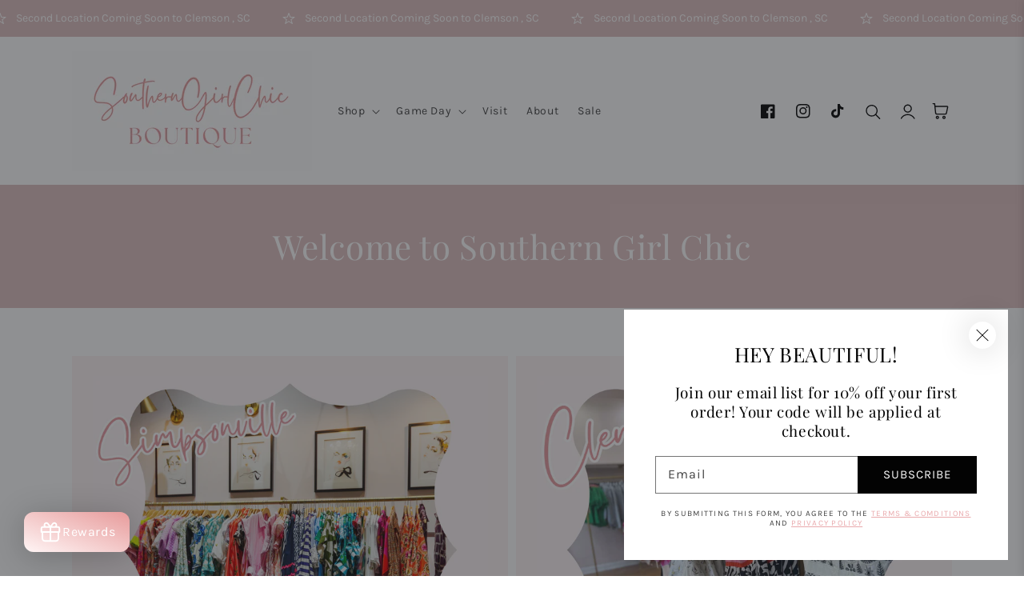

--- FILE ---
content_type: text/html; charset=utf-8
request_url: https://southerngirlchic.com/
body_size: 29459
content:
<!doctype html>
<html class="no-js" lang="en">
  <head>
    <meta charset="utf-8">
    <meta http-equiv="X-UA-Compatible" content="IE=edge">
    <meta name="viewport" content="width=device-width,initial-scale=1">
    <meta name="theme-color" content="">
    <link rel="canonical" href="https://southerngirlchic.com/">
    <link rel="preconnect" href="https://cdn.shopify.com" crossorigin><link rel="icon" type="image/png" href="//southerngirlchic.com/cdn/shop/files/SGC_4dc8b4a9-ac6d-4e67-a3ce-2a0bb2f8b5e1_32x32.png?v=1766848478"><link rel="preconnect" href="https://fonts.shopifycdn.com" crossorigin><title>
      Women’s Boutique
 &ndash; Southerngirlchic</title>

    
      <meta name="description" content="Women’s clothing boutique">
    

    

<meta property="og:site_name" content="Southerngirlchic">
<meta property="og:url" content="https://southerngirlchic.com/">
<meta property="og:title" content="Women’s Boutique">
<meta property="og:type" content="website">
<meta property="og:description" content="Women’s clothing boutique"><meta property="og:image" content="http://southerngirlchic.com/cdn/shop/files/Southern_Girl_Chic_Logo.jpg?v=1766267147">
  <meta property="og:image:secure_url" content="https://southerngirlchic.com/cdn/shop/files/Southern_Girl_Chic_Logo.jpg?v=1766267147">
  <meta property="og:image:width" content="1500">
  <meta property="og:image:height" content="750"><meta name="twitter:card" content="summary_large_image">
<meta name="twitter:title" content="Women’s Boutique">
<meta name="twitter:description" content="Women’s clothing boutique">


    <script src="//southerngirlchic.com/cdn/shop/t/11/assets/global.js?v=36580857208064758531761234140" defer="defer"></script>
    <script src="//southerngirlchic.com/cdn/shop/t/11/assets/pubsub.js?v=158357773527763999511761234140" defer="defer"></script>
    <script src="//southerngirlchic.com/cdn/shop/t/11/assets/pickup-availability.js?v=95345216988985239631761234140" defer="defer"></script>
    <script src="//southerngirlchic.com/cdn/shop/t/11/assets/media-gallery.js?v=152902515749446478401761234140" defer="defer"></script>
    <script src="//southerngirlchic.com/cdn/shop/t/11/assets/product-form.js?v=59460231208320133491761234140" defer="defer"></script>
    <script>window.performance && window.performance.mark && window.performance.mark('shopify.content_for_header.start');</script><meta name="google-site-verification" content="3G5ce-dD4WijqMbzyeO6HUoFNQdZnCh5WVJsVOPI2fs">
<meta name="facebook-domain-verification" content="8korz0llazrzdeuiquurpazo3pyysu">
<meta id="shopify-digital-wallet" name="shopify-digital-wallet" content="/2677964889/digital_wallets/dialog">
<meta name="shopify-checkout-api-token" content="541a571b43f60b4a34c6de847fa263f0">
<meta id="in-context-paypal-metadata" data-shop-id="2677964889" data-venmo-supported="false" data-environment="production" data-locale="en_US" data-paypal-v4="true" data-currency="USD">
<script async="async" src="/checkouts/internal/preloads.js?locale=en-US"></script>
<link rel="preconnect" href="https://shop.app" crossorigin="anonymous">
<script async="async" src="https://shop.app/checkouts/internal/preloads.js?locale=en-US&shop_id=2677964889" crossorigin="anonymous"></script>
<script id="apple-pay-shop-capabilities" type="application/json">{"shopId":2677964889,"countryCode":"US","currencyCode":"USD","merchantCapabilities":["supports3DS"],"merchantId":"gid:\/\/shopify\/Shop\/2677964889","merchantName":"Southerngirlchic","requiredBillingContactFields":["postalAddress","email"],"requiredShippingContactFields":["postalAddress","email"],"shippingType":"shipping","supportedNetworks":["visa","masterCard","amex","discover","elo","jcb"],"total":{"type":"pending","label":"Southerngirlchic","amount":"1.00"},"shopifyPaymentsEnabled":true,"supportsSubscriptions":true}</script>
<script id="shopify-features" type="application/json">{"accessToken":"541a571b43f60b4a34c6de847fa263f0","betas":["rich-media-storefront-analytics"],"domain":"southerngirlchic.com","predictiveSearch":true,"shopId":2677964889,"locale":"en"}</script>
<script>var Shopify = Shopify || {};
Shopify.shop = "southerngirlchic.myshopify.com";
Shopify.locale = "en";
Shopify.currency = {"active":"USD","rate":"1.0"};
Shopify.country = "US";
Shopify.theme = {"name":"Copy of Southern Girl Chic 2025","id":158672420953,"schema_name":"Inspired - Story","schema_version":"3.0.0","theme_store_id":null,"role":"main"};
Shopify.theme.handle = "null";
Shopify.theme.style = {"id":null,"handle":null};
Shopify.cdnHost = "southerngirlchic.com/cdn";
Shopify.routes = Shopify.routes || {};
Shopify.routes.root = "/";</script>
<script type="module">!function(o){(o.Shopify=o.Shopify||{}).modules=!0}(window);</script>
<script>!function(o){function n(){var o=[];function n(){o.push(Array.prototype.slice.apply(arguments))}return n.q=o,n}var t=o.Shopify=o.Shopify||{};t.loadFeatures=n(),t.autoloadFeatures=n()}(window);</script>
<script>
  window.ShopifyPay = window.ShopifyPay || {};
  window.ShopifyPay.apiHost = "shop.app\/pay";
  window.ShopifyPay.redirectState = "true";
</script>
<script id="shop-js-analytics" type="application/json">{"pageType":"index"}</script>
<script defer="defer" async type="module" src="//southerngirlchic.com/cdn/shopifycloud/shop-js/modules/v2/client.init-shop-cart-sync_BT-GjEfc.en.esm.js"></script>
<script defer="defer" async type="module" src="//southerngirlchic.com/cdn/shopifycloud/shop-js/modules/v2/chunk.common_D58fp_Oc.esm.js"></script>
<script defer="defer" async type="module" src="//southerngirlchic.com/cdn/shopifycloud/shop-js/modules/v2/chunk.modal_xMitdFEc.esm.js"></script>
<script type="module">
  await import("//southerngirlchic.com/cdn/shopifycloud/shop-js/modules/v2/client.init-shop-cart-sync_BT-GjEfc.en.esm.js");
await import("//southerngirlchic.com/cdn/shopifycloud/shop-js/modules/v2/chunk.common_D58fp_Oc.esm.js");
await import("//southerngirlchic.com/cdn/shopifycloud/shop-js/modules/v2/chunk.modal_xMitdFEc.esm.js");

  window.Shopify.SignInWithShop?.initShopCartSync?.({"fedCMEnabled":true,"windoidEnabled":true});

</script>
<script>
  window.Shopify = window.Shopify || {};
  if (!window.Shopify.featureAssets) window.Shopify.featureAssets = {};
  window.Shopify.featureAssets['shop-js'] = {"shop-cart-sync":["modules/v2/client.shop-cart-sync_DZOKe7Ll.en.esm.js","modules/v2/chunk.common_D58fp_Oc.esm.js","modules/v2/chunk.modal_xMitdFEc.esm.js"],"init-fed-cm":["modules/v2/client.init-fed-cm_B6oLuCjv.en.esm.js","modules/v2/chunk.common_D58fp_Oc.esm.js","modules/v2/chunk.modal_xMitdFEc.esm.js"],"shop-cash-offers":["modules/v2/client.shop-cash-offers_D2sdYoxE.en.esm.js","modules/v2/chunk.common_D58fp_Oc.esm.js","modules/v2/chunk.modal_xMitdFEc.esm.js"],"shop-login-button":["modules/v2/client.shop-login-button_QeVjl5Y3.en.esm.js","modules/v2/chunk.common_D58fp_Oc.esm.js","modules/v2/chunk.modal_xMitdFEc.esm.js"],"pay-button":["modules/v2/client.pay-button_DXTOsIq6.en.esm.js","modules/v2/chunk.common_D58fp_Oc.esm.js","modules/v2/chunk.modal_xMitdFEc.esm.js"],"shop-button":["modules/v2/client.shop-button_DQZHx9pm.en.esm.js","modules/v2/chunk.common_D58fp_Oc.esm.js","modules/v2/chunk.modal_xMitdFEc.esm.js"],"avatar":["modules/v2/client.avatar_BTnouDA3.en.esm.js"],"init-windoid":["modules/v2/client.init-windoid_CR1B-cfM.en.esm.js","modules/v2/chunk.common_D58fp_Oc.esm.js","modules/v2/chunk.modal_xMitdFEc.esm.js"],"init-shop-for-new-customer-accounts":["modules/v2/client.init-shop-for-new-customer-accounts_C_vY_xzh.en.esm.js","modules/v2/client.shop-login-button_QeVjl5Y3.en.esm.js","modules/v2/chunk.common_D58fp_Oc.esm.js","modules/v2/chunk.modal_xMitdFEc.esm.js"],"init-shop-email-lookup-coordinator":["modules/v2/client.init-shop-email-lookup-coordinator_BI7n9ZSv.en.esm.js","modules/v2/chunk.common_D58fp_Oc.esm.js","modules/v2/chunk.modal_xMitdFEc.esm.js"],"init-shop-cart-sync":["modules/v2/client.init-shop-cart-sync_BT-GjEfc.en.esm.js","modules/v2/chunk.common_D58fp_Oc.esm.js","modules/v2/chunk.modal_xMitdFEc.esm.js"],"shop-toast-manager":["modules/v2/client.shop-toast-manager_DiYdP3xc.en.esm.js","modules/v2/chunk.common_D58fp_Oc.esm.js","modules/v2/chunk.modal_xMitdFEc.esm.js"],"init-customer-accounts":["modules/v2/client.init-customer-accounts_D9ZNqS-Q.en.esm.js","modules/v2/client.shop-login-button_QeVjl5Y3.en.esm.js","modules/v2/chunk.common_D58fp_Oc.esm.js","modules/v2/chunk.modal_xMitdFEc.esm.js"],"init-customer-accounts-sign-up":["modules/v2/client.init-customer-accounts-sign-up_iGw4briv.en.esm.js","modules/v2/client.shop-login-button_QeVjl5Y3.en.esm.js","modules/v2/chunk.common_D58fp_Oc.esm.js","modules/v2/chunk.modal_xMitdFEc.esm.js"],"shop-follow-button":["modules/v2/client.shop-follow-button_CqMgW2wH.en.esm.js","modules/v2/chunk.common_D58fp_Oc.esm.js","modules/v2/chunk.modal_xMitdFEc.esm.js"],"checkout-modal":["modules/v2/client.checkout-modal_xHeaAweL.en.esm.js","modules/v2/chunk.common_D58fp_Oc.esm.js","modules/v2/chunk.modal_xMitdFEc.esm.js"],"shop-login":["modules/v2/client.shop-login_D91U-Q7h.en.esm.js","modules/v2/chunk.common_D58fp_Oc.esm.js","modules/v2/chunk.modal_xMitdFEc.esm.js"],"lead-capture":["modules/v2/client.lead-capture_BJmE1dJe.en.esm.js","modules/v2/chunk.common_D58fp_Oc.esm.js","modules/v2/chunk.modal_xMitdFEc.esm.js"],"payment-terms":["modules/v2/client.payment-terms_Ci9AEqFq.en.esm.js","modules/v2/chunk.common_D58fp_Oc.esm.js","modules/v2/chunk.modal_xMitdFEc.esm.js"]};
</script>
<script>(function() {
  var isLoaded = false;
  function asyncLoad() {
    if (isLoaded) return;
    isLoaded = true;
    var urls = ["https:\/\/chimpstatic.com\/mcjs-connected\/js\/users\/ddcc956f82712e187ba6bc9e1\/df3326e4d71217fc2f81f575b.js?shop=southerngirlchic.myshopify.com","https:\/\/cdn.nfcube.com\/dcbfe04b1f4370a401d7eba1fbaa6f9c.js?shop=southerngirlchic.myshopify.com","\/\/cdn.shopify.com\/proxy\/2158214835e0f9bee195202be1b2cef540f2f9f3a028aa17e6e04ba3c3ba456c\/bucket.useifsapp.com\/theme-files-min\/js\/ifs-script-tag-min.js?v=1\u0026shop=southerngirlchic.myshopify.com\u0026sp-cache-control=cHVibGljLCBtYXgtYWdlPTkwMA"];
    for (var i = 0; i < urls.length; i++) {
      var s = document.createElement('script');
      s.type = 'text/javascript';
      s.async = true;
      s.src = urls[i];
      var x = document.getElementsByTagName('script')[0];
      x.parentNode.insertBefore(s, x);
    }
  };
  if(window.attachEvent) {
    window.attachEvent('onload', asyncLoad);
  } else {
    window.addEventListener('load', asyncLoad, false);
  }
})();</script>
<script id="__st">var __st={"a":2677964889,"offset":-18000,"reqid":"fdfcdf41-5500-42f9-af65-65ad8f5df1f1-1769290623","pageurl":"southerngirlchic.com\/?srsltid=AfmBOoozAlqCdcJesZCvpGx4ZML_7rICwEg5c0IoeuQzEyUL-ko4kX_a","u":"2af4cb43e6b2","p":"home"};</script>
<script>window.ShopifyPaypalV4VisibilityTracking = true;</script>
<script id="captcha-bootstrap">!function(){'use strict';const t='contact',e='account',n='new_comment',o=[[t,t],['blogs',n],['comments',n],[t,'customer']],c=[[e,'customer_login'],[e,'guest_login'],[e,'recover_customer_password'],[e,'create_customer']],r=t=>t.map((([t,e])=>`form[action*='/${t}']:not([data-nocaptcha='true']) input[name='form_type'][value='${e}']`)).join(','),a=t=>()=>t?[...document.querySelectorAll(t)].map((t=>t.form)):[];function s(){const t=[...o],e=r(t);return a(e)}const i='password',u='form_key',d=['recaptcha-v3-token','g-recaptcha-response','h-captcha-response',i],f=()=>{try{return window.sessionStorage}catch{return}},m='__shopify_v',_=t=>t.elements[u];function p(t,e,n=!1){try{const o=window.sessionStorage,c=JSON.parse(o.getItem(e)),{data:r}=function(t){const{data:e,action:n}=t;return t[m]||n?{data:e,action:n}:{data:t,action:n}}(c);for(const[e,n]of Object.entries(r))t.elements[e]&&(t.elements[e].value=n);n&&o.removeItem(e)}catch(o){console.error('form repopulation failed',{error:o})}}const l='form_type',E='cptcha';function T(t){t.dataset[E]=!0}const w=window,h=w.document,L='Shopify',v='ce_forms',y='captcha';let A=!1;((t,e)=>{const n=(g='f06e6c50-85a8-45c8-87d0-21a2b65856fe',I='https://cdn.shopify.com/shopifycloud/storefront-forms-hcaptcha/ce_storefront_forms_captcha_hcaptcha.v1.5.2.iife.js',D={infoText:'Protected by hCaptcha',privacyText:'Privacy',termsText:'Terms'},(t,e,n)=>{const o=w[L][v],c=o.bindForm;if(c)return c(t,g,e,D).then(n);var r;o.q.push([[t,g,e,D],n]),r=I,A||(h.body.append(Object.assign(h.createElement('script'),{id:'captcha-provider',async:!0,src:r})),A=!0)});var g,I,D;w[L]=w[L]||{},w[L][v]=w[L][v]||{},w[L][v].q=[],w[L][y]=w[L][y]||{},w[L][y].protect=function(t,e){n(t,void 0,e),T(t)},Object.freeze(w[L][y]),function(t,e,n,w,h,L){const[v,y,A,g]=function(t,e,n){const i=e?o:[],u=t?c:[],d=[...i,...u],f=r(d),m=r(i),_=r(d.filter((([t,e])=>n.includes(e))));return[a(f),a(m),a(_),s()]}(w,h,L),I=t=>{const e=t.target;return e instanceof HTMLFormElement?e:e&&e.form},D=t=>v().includes(t);t.addEventListener('submit',(t=>{const e=I(t);if(!e)return;const n=D(e)&&!e.dataset.hcaptchaBound&&!e.dataset.recaptchaBound,o=_(e),c=g().includes(e)&&(!o||!o.value);(n||c)&&t.preventDefault(),c&&!n&&(function(t){try{if(!f())return;!function(t){const e=f();if(!e)return;const n=_(t);if(!n)return;const o=n.value;o&&e.removeItem(o)}(t);const e=Array.from(Array(32),(()=>Math.random().toString(36)[2])).join('');!function(t,e){_(t)||t.append(Object.assign(document.createElement('input'),{type:'hidden',name:u})),t.elements[u].value=e}(t,e),function(t,e){const n=f();if(!n)return;const o=[...t.querySelectorAll(`input[type='${i}']`)].map((({name:t})=>t)),c=[...d,...o],r={};for(const[a,s]of new FormData(t).entries())c.includes(a)||(r[a]=s);n.setItem(e,JSON.stringify({[m]:1,action:t.action,data:r}))}(t,e)}catch(e){console.error('failed to persist form',e)}}(e),e.submit())}));const S=(t,e)=>{t&&!t.dataset[E]&&(n(t,e.some((e=>e===t))),T(t))};for(const o of['focusin','change'])t.addEventListener(o,(t=>{const e=I(t);D(e)&&S(e,y())}));const B=e.get('form_key'),M=e.get(l),P=B&&M;t.addEventListener('DOMContentLoaded',(()=>{const t=y();if(P)for(const e of t)e.elements[l].value===M&&p(e,B);[...new Set([...A(),...v().filter((t=>'true'===t.dataset.shopifyCaptcha))])].forEach((e=>S(e,t)))}))}(h,new URLSearchParams(w.location.search),n,t,e,['guest_login'])})(!0,!0)}();</script>
<script integrity="sha256-4kQ18oKyAcykRKYeNunJcIwy7WH5gtpwJnB7kiuLZ1E=" data-source-attribution="shopify.loadfeatures" defer="defer" src="//southerngirlchic.com/cdn/shopifycloud/storefront/assets/storefront/load_feature-a0a9edcb.js" crossorigin="anonymous"></script>
<script crossorigin="anonymous" defer="defer" src="//southerngirlchic.com/cdn/shopifycloud/storefront/assets/shopify_pay/storefront-65b4c6d7.js?v=20250812"></script>
<script data-source-attribution="shopify.dynamic_checkout.dynamic.init">var Shopify=Shopify||{};Shopify.PaymentButton=Shopify.PaymentButton||{isStorefrontPortableWallets:!0,init:function(){window.Shopify.PaymentButton.init=function(){};var t=document.createElement("script");t.src="https://southerngirlchic.com/cdn/shopifycloud/portable-wallets/latest/portable-wallets.en.js",t.type="module",document.head.appendChild(t)}};
</script>
<script data-source-attribution="shopify.dynamic_checkout.buyer_consent">
  function portableWalletsHideBuyerConsent(e){var t=document.getElementById("shopify-buyer-consent"),n=document.getElementById("shopify-subscription-policy-button");t&&n&&(t.classList.add("hidden"),t.setAttribute("aria-hidden","true"),n.removeEventListener("click",e))}function portableWalletsShowBuyerConsent(e){var t=document.getElementById("shopify-buyer-consent"),n=document.getElementById("shopify-subscription-policy-button");t&&n&&(t.classList.remove("hidden"),t.removeAttribute("aria-hidden"),n.addEventListener("click",e))}window.Shopify?.PaymentButton&&(window.Shopify.PaymentButton.hideBuyerConsent=portableWalletsHideBuyerConsent,window.Shopify.PaymentButton.showBuyerConsent=portableWalletsShowBuyerConsent);
</script>
<script data-source-attribution="shopify.dynamic_checkout.cart.bootstrap">document.addEventListener("DOMContentLoaded",(function(){function t(){return document.querySelector("shopify-accelerated-checkout-cart, shopify-accelerated-checkout")}if(t())Shopify.PaymentButton.init();else{new MutationObserver((function(e,n){t()&&(Shopify.PaymentButton.init(),n.disconnect())})).observe(document.body,{childList:!0,subtree:!0})}}));
</script>
<link id="shopify-accelerated-checkout-styles" rel="stylesheet" media="screen" href="https://southerngirlchic.com/cdn/shopifycloud/portable-wallets/latest/accelerated-checkout-backwards-compat.css" crossorigin="anonymous">
<style id="shopify-accelerated-checkout-cart">
        #shopify-buyer-consent {
  margin-top: 1em;
  display: inline-block;
  width: 100%;
}

#shopify-buyer-consent.hidden {
  display: none;
}

#shopify-subscription-policy-button {
  background: none;
  border: none;
  padding: 0;
  text-decoration: underline;
  font-size: inherit;
  cursor: pointer;
}

#shopify-subscription-policy-button::before {
  box-shadow: none;
}

      </style>
<script id="sections-script" data-sections="footer" defer="defer" src="//southerngirlchic.com/cdn/shop/t/11/compiled_assets/scripts.js?v=5838"></script>
<script>window.performance && window.performance.mark && window.performance.mark('shopify.content_for_header.end');</script>


    <style data-shopify>
      @font-face {
  font-family: Karla;
  font-weight: 400;
  font-style: normal;
  font-display: swap;
  src: url("//southerngirlchic.com/cdn/fonts/karla/karla_n4.40497e07df527e6a50e58fb17ef1950c72f3e32c.woff2") format("woff2"),
       url("//southerngirlchic.com/cdn/fonts/karla/karla_n4.e9f6f9de321061073c6bfe03c28976ba8ce6ee18.woff") format("woff");
}

      @font-face {
  font-family: Karla;
  font-weight: 700;
  font-style: normal;
  font-display: swap;
  src: url("//southerngirlchic.com/cdn/fonts/karla/karla_n7.4358a847d4875593d69cfc3f8cc0b44c17b3ed03.woff2") format("woff2"),
       url("//southerngirlchic.com/cdn/fonts/karla/karla_n7.96e322f6d76ce794f25fa29e55d6997c3fb656b6.woff") format("woff");
}

      @font-face {
  font-family: Karla;
  font-weight: 400;
  font-style: italic;
  font-display: swap;
  src: url("//southerngirlchic.com/cdn/fonts/karla/karla_i4.2086039c16bcc3a78a72a2f7b471e3c4a7f873a6.woff2") format("woff2"),
       url("//southerngirlchic.com/cdn/fonts/karla/karla_i4.7b9f59841a5960c16fa2a897a0716c8ebb183221.woff") format("woff");
}

      @font-face {
  font-family: Karla;
  font-weight: 700;
  font-style: italic;
  font-display: swap;
  src: url("//southerngirlchic.com/cdn/fonts/karla/karla_i7.fe031cd65d6e02906286add4f6dda06afc2615f0.woff2") format("woff2"),
       url("//southerngirlchic.com/cdn/fonts/karla/karla_i7.816d4949fa7f7d79314595d7003eda5b44e959e3.woff") format("woff");
}

      @font-face {
  font-family: "Playfair Display";
  font-weight: 400;
  font-style: normal;
  font-display: swap;
  src: url("//southerngirlchic.com/cdn/fonts/playfair_display/playfairdisplay_n4.9980f3e16959dc89137cc1369bfc3ae98af1deb9.woff2") format("woff2"),
       url("//southerngirlchic.com/cdn/fonts/playfair_display/playfairdisplay_n4.c562b7c8e5637886a811d2a017f9e023166064ee.woff") format("woff");
}


      :root {
        --font-body-family: Karla, sans-serif;
        --font-body-style: normal;
        --font-body-weight: 400;

        --font-heading-family: "Playfair Display", serif;
        --font-heading-style: normal;
        --font-heading-weight: 400;

        --font-body-scale: 1.0;
        --font-heading-scale: 1.05;

        --color-base-text: 3, 3, 3;
        --color-base-background-1: 255, 255, 255;
        --color-base-background-2: 253, 244, 244;
        --color-base-solid-button-labels: 255, 255, 255;
        --color-base-outline-button-labels: 229, 154, 158;
        --color-base-accent-1: 3, 3, 3;
        --color-base-accent-2: 222, 192, 192;
        --payment-terms-background-color: #ffffff;

        --gradient-base-background-1: #ffffff;
        --gradient-base-background-2: #fdf4f4;
        --gradient-base-accent-1: #030303;
        --gradient-base-accent-2: #dec0c0;

        --page-width: 120rem;
        --page-width-margin: 0rem;

        --popup-border-width: 1px;
        --popup-border-opacity: 0.1;
        --popup-corner-radius: 5px;
        --popup-shadow-opacity: 0.05;
        --popup-shadow-horizontal-offset: 0px;
        --popup-shadow-vertical-offset: 4px;
        --popup-shadow-blur-radius: 5px;
        --color-shadow: 18,18,18;
        
      }

      *,
      *::before,
      *::after {
        box-sizing: inherit;
      }

      html {
        box-sizing: border-box;
        font-size: calc(var(--font-body-scale) * 62.5%);
        height: 100%;
      }

      body {
        display: grid;
        grid-template-rows: auto auto 1fr auto;
        grid-template-columns: 100%;
        min-height: 100%;
        margin: 0;
        font-size: 1.5rem;
        letter-spacing: 0.06rem;
        line-height: calc(1 + 0.8 / var(--font-body-scale));
        font-family: var(--font-body-family);
        font-style: var(--font-body-style);
        font-weight: var(--font-body-weight);
      }

      @media screen and (min-width: 750px) {
        body {
          font-size: 1.6rem;
        }
      }
    </style>

    <link href="//southerngirlchic.com/cdn/shop/t/11/assets/base.css?v=128975089106132698991761234140" rel="stylesheet" type="text/css" media="all" />
<link rel="preload" as="font" href="//southerngirlchic.com/cdn/fonts/karla/karla_n4.40497e07df527e6a50e58fb17ef1950c72f3e32c.woff2" type="font/woff2" crossorigin><link rel="preload" as="font" href="//southerngirlchic.com/cdn/fonts/playfair_display/playfairdisplay_n4.9980f3e16959dc89137cc1369bfc3ae98af1deb9.woff2" type="font/woff2" crossorigin><link rel="stylesheet" href="//southerngirlchic.com/cdn/shop/t/11/assets/component-predictive-search.css?v=10425135875555615991761234140" media="print" onload="this.media='all'"><script>document.documentElement.className = document.documentElement.className.replace('no-js', 'js');
    if (Shopify.designMode) {
      document.documentElement.classList.add('shopify-design-mode');
    }
    </script>
    <!-- "snippets/judgeme_core.liquid" was not rendered, the associated app was uninstalled -->
<!-- BEGIN app block: shopify://apps/yoyo-loyalty/blocks/embed_block/db5a5ae6-75ff-481b-9af2-e827fad951ba -->
  <script>
    // use assets to load the react scripts of 
    // the storefront from shopify CDN
    console.log('%c Welcome to YoYo Loyalty ', 'font-size:18px; font-weight:600; background: #f0dc36; color: #222; padding: 8px 16px; border-radius: 4px');

    const initialStyles = {
      clr_beacon_btn_bg_color: "#014f86",
      clr_beacon_btn_text_color: "#ffffff",
      clr_beacon_widget_bg_primary_color: "#014f86",
      clr_beacon_widget_bg_secondary_color: "#468faf",
      clr_beacon_widget_title_color: "#ffffff",
      clr_beacon_widget_bg_tertiary_color: "#ffffff",
      clr_beacon_cards_bg_color: "#ffffff",
      clr_beacon_cards_text_primary_color: "#000000",
      clr_beacon_cards_btn_bg_color: "#333333",
      clr_beacon_cards_btn_label_color: "#ffffff",
      clr_beacon_cards_border_color: "#e5e5e5",
      clr_font_family: "",
      clr_position: "right",
      clr_icon_name: "gift-box",
      clr_icon_url: "",
      clr_variant: "compact",
      clr_anchor_variant: "icon-with-label",
      clr_anchor_animation: "off"
    };

    const initialWishlistStyles = {
      color: "#ff0000",
      position: "top-left",
      widgetIconName: "heart"
    }

    const localeIsoName = "en";
    window._clrapp = {};
    window._clrapp.isDebugMode =  false ;
    window._clrapp.isDesignMode = window?.Shopify?.designMode ? true : false
    window._clrapp.settings = {
      isCustomerMode:  false 
    }

    window._clrapp.customer = 
      null;
    ;
  
    window._clrapp.shop = {
      id: 2677964889,
      name: "Southerngirlchic",
      domain: "southerngirlchic.myshopify.com",
      publicDomain: "southerngirlchic.com" || "southerngirlchic.myshopify.com",
      currency: {
        currencyCode: "USD",
        moneyFormat: "${{amount}}",
        moneyWithCurrencyFormat: "${{amount}} USD"
      },
      locale: {
        isoCode: localeIsoName
      },
      tier: {
        service:  {"id":1697,"entry_type":"earned_cashback","start":"2025-12-16T21:43:45.187488Z","created_at":"2025-12-16T21:43:45.194300Z","updated_at":"2026-01-06T14:39:26.435759Z","active":false} ,
        levels: [{"id":5197,"name":"Bronze","entry_required_score":0,"perks":[],"reward_configs":[],"custom_purchase_reward_value":0,"custom_purchase_reward_type":null,"color":null},{"id":5198,"name":"Silver","entry_required_score":100.0,"perks":[],"reward_configs":[{"id":1791,"type":"fixed","value":1.0}],"custom_purchase_reward_value":0,"custom_purchase_reward_type":"fixed","color":null},{"id":5199,"name":"Gold","entry_required_score":200.0,"perks":[],"reward_configs":[],"custom_purchase_reward_value":0,"custom_purchase_reward_type":null,"color":null}] 
      },
      rewardType: "app_reward"
    };
    window._clrapp.isProductPage =  false ;
    window._clrapp.isCartPage =  false ;
    
    const clrStyles =  {"clr_variant":"compact","clr_position":"left","clr_icon_name":"gift-box","clr_font_family":"","clr_anchor_variant":"icon-with-label","clr_beacon_btn_bg_color":"#e79b9b","clr_beacon_btn_text_color":"#ffffff","clr_beacon_cards_bg_color":"#ffffff","clr_beacon_cards_border_color":"#e5e5e5","clr_beacon_cards_btn_bg_color":"#333333","clr_beacon_widget_title_color":"#ffffff","clr_beacon_cards_btn_label_color":"#ffffff","clr_beacon_widget_bg_primary_color":"#e59a9e","clr_beacon_cards_text_primary_color":"#000000","clr_beacon_widget_bg_tertiary_color":"#ffffff","clr_beacon_widget_bg_secondary_color":"#e79b9b"} ;
    window._clrapp.clrStyles =  { ...initialStyles, ...clrStyles }; // app styles 

    const tempTranslations =  {"default":{}} ;
    window._clrapp.clrTranslations = {...tempTranslations["default"], ...tempTranslations[localeIsoName]} // app translations
    const wishlistStyles =  {"color":"#e59a9e","position":"top-right","widgetIconName":"heart"} ;
    window._clrapp.wishlistStyles = { ...initialWishlistStyles, ...wishlistStyles }; // wishlist styles
      const currentProductCollections = []
    
    window._clrapp.currentProductCollections = currentProductCollections;
    // window._clrapp.programDisplays = {"signup_popup":false,"first_order_popup":false,"product_widget":false,"cart_page_widget":false,"loyalty_page_widget":false,"loyalty_page_image":null,"loyalty_page_shopify_id":null,"product_widget_inject_selector":null,"cart_page_inject_selector":null,"cart_drawer_inject_selector":null,"customer_reward_notify_widget":false,"wishlist_header_injector":null,"loyalty_widget":true,"wishlist_slider":false,"wishlist_icon_collection":true,"wishlist_card_product_page":true} // app programs displays
    // window._clrapp.appWidgetLogoDisplay = true
    window._clrapp.programDisplays =  {"signup_popup":false,"first_order_popup":false,"product_widget":false,"cart_page_widget":false,"loyalty_page_widget":false,"loyalty_page_image":null,"loyalty_page_shopify_id":null,"product_widget_inject_selector":null,"cart_page_inject_selector":null,"cart_drawer_inject_selector":null,"customer_reward_notify_widget":false,"wishlist_header_injector":null,"loyalty_widget":true,"wishlist_slider":false,"wishlist_icon_collection":true,"wishlist_card_product_page":true} 
    window._clrapp.appWidgetLogoDisplay =  true 
    window._clrapp.serviceStatusAvailability = {
      wishlist:  true 
    }
  </script>

  <!-- CLR: External styles and scripts -->
  <style>
    
  </style>
  <script>
    
  </script>
  <!-- CLR: End of external styles and scripts -->

  <link href="//cdn.shopify.com/extensions/019bef74-b311-7c8e-9ce2-82b219f4405a/clr-app-137/assets/storefront_index.css" rel="stylesheet" type="text/css" media="all" />
  <script src="https://cdn.shopify.com/extensions/019bef74-b311-7c8e-9ce2-82b219f4405a/clr-app-137/assets/storefront_index.js" type="module" defer="defer"></script>
  
  <!-- Conditionally load wishlist app -->
  
    <link href="//cdn.shopify.com/extensions/019bef74-b311-7c8e-9ce2-82b219f4405a/clr-app-137/assets/wishlist_index.css" rel="stylesheet" type="text/css" media="all" />
    <script src="https://cdn.shopify.com/extensions/019bef74-b311-7c8e-9ce2-82b219f4405a/clr-app-137/assets/wishlist_index.js" type="module" defer="defer"></script>
  
  



<!-- END app block --><!-- BEGIN app block: shopify://apps/klaviyo-email-marketing-sms/blocks/klaviyo-onsite-embed/2632fe16-c075-4321-a88b-50b567f42507 -->












  <script async src="https://static.klaviyo.com/onsite/js/XpuGnt/klaviyo.js?company_id=XpuGnt"></script>
  <script>!function(){if(!window.klaviyo){window._klOnsite=window._klOnsite||[];try{window.klaviyo=new Proxy({},{get:function(n,i){return"push"===i?function(){var n;(n=window._klOnsite).push.apply(n,arguments)}:function(){for(var n=arguments.length,o=new Array(n),w=0;w<n;w++)o[w]=arguments[w];var t="function"==typeof o[o.length-1]?o.pop():void 0,e=new Promise((function(n){window._klOnsite.push([i].concat(o,[function(i){t&&t(i),n(i)}]))}));return e}}})}catch(n){window.klaviyo=window.klaviyo||[],window.klaviyo.push=function(){var n;(n=window._klOnsite).push.apply(n,arguments)}}}}();</script>

  




  <script>
    window.klaviyoReviewsProductDesignMode = false
  </script>







<!-- END app block --><link href="https://monorail-edge.shopifysvc.com" rel="dns-prefetch">
<script>(function(){if ("sendBeacon" in navigator && "performance" in window) {try {var session_token_from_headers = performance.getEntriesByType('navigation')[0].serverTiming.find(x => x.name == '_s').description;} catch {var session_token_from_headers = undefined;}var session_cookie_matches = document.cookie.match(/_shopify_s=([^;]*)/);var session_token_from_cookie = session_cookie_matches && session_cookie_matches.length === 2 ? session_cookie_matches[1] : "";var session_token = session_token_from_headers || session_token_from_cookie || "";function handle_abandonment_event(e) {var entries = performance.getEntries().filter(function(entry) {return /monorail-edge.shopifysvc.com/.test(entry.name);});if (!window.abandonment_tracked && entries.length === 0) {window.abandonment_tracked = true;var currentMs = Date.now();var navigation_start = performance.timing.navigationStart;var payload = {shop_id: 2677964889,url: window.location.href,navigation_start,duration: currentMs - navigation_start,session_token,page_type: "index"};window.navigator.sendBeacon("https://monorail-edge.shopifysvc.com/v1/produce", JSON.stringify({schema_id: "online_store_buyer_site_abandonment/1.1",payload: payload,metadata: {event_created_at_ms: currentMs,event_sent_at_ms: currentMs}}));}}window.addEventListener('pagehide', handle_abandonment_event);}}());</script>
<script id="web-pixels-manager-setup">(function e(e,d,r,n,o){if(void 0===o&&(o={}),!Boolean(null===(a=null===(i=window.Shopify)||void 0===i?void 0:i.analytics)||void 0===a?void 0:a.replayQueue)){var i,a;window.Shopify=window.Shopify||{};var t=window.Shopify;t.analytics=t.analytics||{};var s=t.analytics;s.replayQueue=[],s.publish=function(e,d,r){return s.replayQueue.push([e,d,r]),!0};try{self.performance.mark("wpm:start")}catch(e){}var l=function(){var e={modern:/Edge?\/(1{2}[4-9]|1[2-9]\d|[2-9]\d{2}|\d{4,})\.\d+(\.\d+|)|Firefox\/(1{2}[4-9]|1[2-9]\d|[2-9]\d{2}|\d{4,})\.\d+(\.\d+|)|Chrom(ium|e)\/(9{2}|\d{3,})\.\d+(\.\d+|)|(Maci|X1{2}).+ Version\/(15\.\d+|(1[6-9]|[2-9]\d|\d{3,})\.\d+)([,.]\d+|)( \(\w+\)|)( Mobile\/\w+|) Safari\/|Chrome.+OPR\/(9{2}|\d{3,})\.\d+\.\d+|(CPU[ +]OS|iPhone[ +]OS|CPU[ +]iPhone|CPU IPhone OS|CPU iPad OS)[ +]+(15[._]\d+|(1[6-9]|[2-9]\d|\d{3,})[._]\d+)([._]\d+|)|Android:?[ /-](13[3-9]|1[4-9]\d|[2-9]\d{2}|\d{4,})(\.\d+|)(\.\d+|)|Android.+Firefox\/(13[5-9]|1[4-9]\d|[2-9]\d{2}|\d{4,})\.\d+(\.\d+|)|Android.+Chrom(ium|e)\/(13[3-9]|1[4-9]\d|[2-9]\d{2}|\d{4,})\.\d+(\.\d+|)|SamsungBrowser\/([2-9]\d|\d{3,})\.\d+/,legacy:/Edge?\/(1[6-9]|[2-9]\d|\d{3,})\.\d+(\.\d+|)|Firefox\/(5[4-9]|[6-9]\d|\d{3,})\.\d+(\.\d+|)|Chrom(ium|e)\/(5[1-9]|[6-9]\d|\d{3,})\.\d+(\.\d+|)([\d.]+$|.*Safari\/(?![\d.]+ Edge\/[\d.]+$))|(Maci|X1{2}).+ Version\/(10\.\d+|(1[1-9]|[2-9]\d|\d{3,})\.\d+)([,.]\d+|)( \(\w+\)|)( Mobile\/\w+|) Safari\/|Chrome.+OPR\/(3[89]|[4-9]\d|\d{3,})\.\d+\.\d+|(CPU[ +]OS|iPhone[ +]OS|CPU[ +]iPhone|CPU IPhone OS|CPU iPad OS)[ +]+(10[._]\d+|(1[1-9]|[2-9]\d|\d{3,})[._]\d+)([._]\d+|)|Android:?[ /-](13[3-9]|1[4-9]\d|[2-9]\d{2}|\d{4,})(\.\d+|)(\.\d+|)|Mobile Safari.+OPR\/([89]\d|\d{3,})\.\d+\.\d+|Android.+Firefox\/(13[5-9]|1[4-9]\d|[2-9]\d{2}|\d{4,})\.\d+(\.\d+|)|Android.+Chrom(ium|e)\/(13[3-9]|1[4-9]\d|[2-9]\d{2}|\d{4,})\.\d+(\.\d+|)|Android.+(UC? ?Browser|UCWEB|U3)[ /]?(15\.([5-9]|\d{2,})|(1[6-9]|[2-9]\d|\d{3,})\.\d+)\.\d+|SamsungBrowser\/(5\.\d+|([6-9]|\d{2,})\.\d+)|Android.+MQ{2}Browser\/(14(\.(9|\d{2,})|)|(1[5-9]|[2-9]\d|\d{3,})(\.\d+|))(\.\d+|)|K[Aa][Ii]OS\/(3\.\d+|([4-9]|\d{2,})\.\d+)(\.\d+|)/},d=e.modern,r=e.legacy,n=navigator.userAgent;return n.match(d)?"modern":n.match(r)?"legacy":"unknown"}(),u="modern"===l?"modern":"legacy",c=(null!=n?n:{modern:"",legacy:""})[u],f=function(e){return[e.baseUrl,"/wpm","/b",e.hashVersion,"modern"===e.buildTarget?"m":"l",".js"].join("")}({baseUrl:d,hashVersion:r,buildTarget:u}),m=function(e){var d=e.version,r=e.bundleTarget,n=e.surface,o=e.pageUrl,i=e.monorailEndpoint;return{emit:function(e){var a=e.status,t=e.errorMsg,s=(new Date).getTime(),l=JSON.stringify({metadata:{event_sent_at_ms:s},events:[{schema_id:"web_pixels_manager_load/3.1",payload:{version:d,bundle_target:r,page_url:o,status:a,surface:n,error_msg:t},metadata:{event_created_at_ms:s}}]});if(!i)return console&&console.warn&&console.warn("[Web Pixels Manager] No Monorail endpoint provided, skipping logging."),!1;try{return self.navigator.sendBeacon.bind(self.navigator)(i,l)}catch(e){}var u=new XMLHttpRequest;try{return u.open("POST",i,!0),u.setRequestHeader("Content-Type","text/plain"),u.send(l),!0}catch(e){return console&&console.warn&&console.warn("[Web Pixels Manager] Got an unhandled error while logging to Monorail."),!1}}}}({version:r,bundleTarget:l,surface:e.surface,pageUrl:self.location.href,monorailEndpoint:e.monorailEndpoint});try{o.browserTarget=l,function(e){var d=e.src,r=e.async,n=void 0===r||r,o=e.onload,i=e.onerror,a=e.sri,t=e.scriptDataAttributes,s=void 0===t?{}:t,l=document.createElement("script"),u=document.querySelector("head"),c=document.querySelector("body");if(l.async=n,l.src=d,a&&(l.integrity=a,l.crossOrigin="anonymous"),s)for(var f in s)if(Object.prototype.hasOwnProperty.call(s,f))try{l.dataset[f]=s[f]}catch(e){}if(o&&l.addEventListener("load",o),i&&l.addEventListener("error",i),u)u.appendChild(l);else{if(!c)throw new Error("Did not find a head or body element to append the script");c.appendChild(l)}}({src:f,async:!0,onload:function(){if(!function(){var e,d;return Boolean(null===(d=null===(e=window.Shopify)||void 0===e?void 0:e.analytics)||void 0===d?void 0:d.initialized)}()){var d=window.webPixelsManager.init(e)||void 0;if(d){var r=window.Shopify.analytics;r.replayQueue.forEach((function(e){var r=e[0],n=e[1],o=e[2];d.publishCustomEvent(r,n,o)})),r.replayQueue=[],r.publish=d.publishCustomEvent,r.visitor=d.visitor,r.initialized=!0}}},onerror:function(){return m.emit({status:"failed",errorMsg:"".concat(f," has failed to load")})},sri:function(e){var d=/^sha384-[A-Za-z0-9+/=]+$/;return"string"==typeof e&&d.test(e)}(c)?c:"",scriptDataAttributes:o}),m.emit({status:"loading"})}catch(e){m.emit({status:"failed",errorMsg:(null==e?void 0:e.message)||"Unknown error"})}}})({shopId: 2677964889,storefrontBaseUrl: "https://southerngirlchic.com",extensionsBaseUrl: "https://extensions.shopifycdn.com/cdn/shopifycloud/web-pixels-manager",monorailEndpoint: "https://monorail-edge.shopifysvc.com/unstable/produce_batch",surface: "storefront-renderer",enabledBetaFlags: ["2dca8a86"],webPixelsConfigList: [{"id":"1642463321","configuration":"{\"accountID\":\"XpuGnt\",\"webPixelConfig\":\"eyJlbmFibGVBZGRlZFRvQ2FydEV2ZW50cyI6IHRydWV9\"}","eventPayloadVersion":"v1","runtimeContext":"STRICT","scriptVersion":"524f6c1ee37bacdca7657a665bdca589","type":"APP","apiClientId":123074,"privacyPurposes":["ANALYTICS","MARKETING"],"dataSharingAdjustments":{"protectedCustomerApprovalScopes":["read_customer_address","read_customer_email","read_customer_name","read_customer_personal_data","read_customer_phone"]}},{"id":"472809561","configuration":"{\"config\":\"{\\\"pixel_id\\\":\\\"GT-5TQ4QPB\\\",\\\"target_country\\\":\\\"US\\\",\\\"gtag_events\\\":[{\\\"type\\\":\\\"purchase\\\",\\\"action_label\\\":\\\"MC-CL0B8FH5BJ\\\"},{\\\"type\\\":\\\"page_view\\\",\\\"action_label\\\":\\\"MC-CL0B8FH5BJ\\\"},{\\\"type\\\":\\\"view_item\\\",\\\"action_label\\\":\\\"MC-CL0B8FH5BJ\\\"}],\\\"enable_monitoring_mode\\\":false}\"}","eventPayloadVersion":"v1","runtimeContext":"OPEN","scriptVersion":"b2a88bafab3e21179ed38636efcd8a93","type":"APP","apiClientId":1780363,"privacyPurposes":[],"dataSharingAdjustments":{"protectedCustomerApprovalScopes":["read_customer_address","read_customer_email","read_customer_name","read_customer_personal_data","read_customer_phone"]}},{"id":"190971993","configuration":"{\"pixel_id\":\"284644679529950\",\"pixel_type\":\"facebook_pixel\",\"metaapp_system_user_token\":\"-\"}","eventPayloadVersion":"v1","runtimeContext":"OPEN","scriptVersion":"ca16bc87fe92b6042fbaa3acc2fbdaa6","type":"APP","apiClientId":2329312,"privacyPurposes":["ANALYTICS","MARKETING","SALE_OF_DATA"],"dataSharingAdjustments":{"protectedCustomerApprovalScopes":["read_customer_address","read_customer_email","read_customer_name","read_customer_personal_data","read_customer_phone"]}},{"id":"shopify-app-pixel","configuration":"{}","eventPayloadVersion":"v1","runtimeContext":"STRICT","scriptVersion":"0450","apiClientId":"shopify-pixel","type":"APP","privacyPurposes":["ANALYTICS","MARKETING"]},{"id":"shopify-custom-pixel","eventPayloadVersion":"v1","runtimeContext":"LAX","scriptVersion":"0450","apiClientId":"shopify-pixel","type":"CUSTOM","privacyPurposes":["ANALYTICS","MARKETING"]}],isMerchantRequest: false,initData: {"shop":{"name":"Southerngirlchic","paymentSettings":{"currencyCode":"USD"},"myshopifyDomain":"southerngirlchic.myshopify.com","countryCode":"US","storefrontUrl":"https:\/\/southerngirlchic.com"},"customer":null,"cart":null,"checkout":null,"productVariants":[],"purchasingCompany":null},},"https://southerngirlchic.com/cdn","fcfee988w5aeb613cpc8e4bc33m6693e112",{"modern":"","legacy":""},{"shopId":"2677964889","storefrontBaseUrl":"https:\/\/southerngirlchic.com","extensionBaseUrl":"https:\/\/extensions.shopifycdn.com\/cdn\/shopifycloud\/web-pixels-manager","surface":"storefront-renderer","enabledBetaFlags":"[\"2dca8a86\"]","isMerchantRequest":"false","hashVersion":"fcfee988w5aeb613cpc8e4bc33m6693e112","publish":"custom","events":"[[\"page_viewed\",{}]]"});</script><script>
  window.ShopifyAnalytics = window.ShopifyAnalytics || {};
  window.ShopifyAnalytics.meta = window.ShopifyAnalytics.meta || {};
  window.ShopifyAnalytics.meta.currency = 'USD';
  var meta = {"page":{"pageType":"home","requestId":"fdfcdf41-5500-42f9-af65-65ad8f5df1f1-1769290623"}};
  for (var attr in meta) {
    window.ShopifyAnalytics.meta[attr] = meta[attr];
  }
</script>
<script class="analytics">
  (function () {
    var customDocumentWrite = function(content) {
      var jquery = null;

      if (window.jQuery) {
        jquery = window.jQuery;
      } else if (window.Checkout && window.Checkout.$) {
        jquery = window.Checkout.$;
      }

      if (jquery) {
        jquery('body').append(content);
      }
    };

    var hasLoggedConversion = function(token) {
      if (token) {
        return document.cookie.indexOf('loggedConversion=' + token) !== -1;
      }
      return false;
    }

    var setCookieIfConversion = function(token) {
      if (token) {
        var twoMonthsFromNow = new Date(Date.now());
        twoMonthsFromNow.setMonth(twoMonthsFromNow.getMonth() + 2);

        document.cookie = 'loggedConversion=' + token + '; expires=' + twoMonthsFromNow;
      }
    }

    var trekkie = window.ShopifyAnalytics.lib = window.trekkie = window.trekkie || [];
    if (trekkie.integrations) {
      return;
    }
    trekkie.methods = [
      'identify',
      'page',
      'ready',
      'track',
      'trackForm',
      'trackLink'
    ];
    trekkie.factory = function(method) {
      return function() {
        var args = Array.prototype.slice.call(arguments);
        args.unshift(method);
        trekkie.push(args);
        return trekkie;
      };
    };
    for (var i = 0; i < trekkie.methods.length; i++) {
      var key = trekkie.methods[i];
      trekkie[key] = trekkie.factory(key);
    }
    trekkie.load = function(config) {
      trekkie.config = config || {};
      trekkie.config.initialDocumentCookie = document.cookie;
      var first = document.getElementsByTagName('script')[0];
      var script = document.createElement('script');
      script.type = 'text/javascript';
      script.onerror = function(e) {
        var scriptFallback = document.createElement('script');
        scriptFallback.type = 'text/javascript';
        scriptFallback.onerror = function(error) {
                var Monorail = {
      produce: function produce(monorailDomain, schemaId, payload) {
        var currentMs = new Date().getTime();
        var event = {
          schema_id: schemaId,
          payload: payload,
          metadata: {
            event_created_at_ms: currentMs,
            event_sent_at_ms: currentMs
          }
        };
        return Monorail.sendRequest("https://" + monorailDomain + "/v1/produce", JSON.stringify(event));
      },
      sendRequest: function sendRequest(endpointUrl, payload) {
        // Try the sendBeacon API
        if (window && window.navigator && typeof window.navigator.sendBeacon === 'function' && typeof window.Blob === 'function' && !Monorail.isIos12()) {
          var blobData = new window.Blob([payload], {
            type: 'text/plain'
          });

          if (window.navigator.sendBeacon(endpointUrl, blobData)) {
            return true;
          } // sendBeacon was not successful

        } // XHR beacon

        var xhr = new XMLHttpRequest();

        try {
          xhr.open('POST', endpointUrl);
          xhr.setRequestHeader('Content-Type', 'text/plain');
          xhr.send(payload);
        } catch (e) {
          console.log(e);
        }

        return false;
      },
      isIos12: function isIos12() {
        return window.navigator.userAgent.lastIndexOf('iPhone; CPU iPhone OS 12_') !== -1 || window.navigator.userAgent.lastIndexOf('iPad; CPU OS 12_') !== -1;
      }
    };
    Monorail.produce('monorail-edge.shopifysvc.com',
      'trekkie_storefront_load_errors/1.1',
      {shop_id: 2677964889,
      theme_id: 158672420953,
      app_name: "storefront",
      context_url: window.location.href,
      source_url: "//southerngirlchic.com/cdn/s/trekkie.storefront.8d95595f799fbf7e1d32231b9a28fd43b70c67d3.min.js"});

        };
        scriptFallback.async = true;
        scriptFallback.src = '//southerngirlchic.com/cdn/s/trekkie.storefront.8d95595f799fbf7e1d32231b9a28fd43b70c67d3.min.js';
        first.parentNode.insertBefore(scriptFallback, first);
      };
      script.async = true;
      script.src = '//southerngirlchic.com/cdn/s/trekkie.storefront.8d95595f799fbf7e1d32231b9a28fd43b70c67d3.min.js';
      first.parentNode.insertBefore(script, first);
    };
    trekkie.load(
      {"Trekkie":{"appName":"storefront","development":false,"defaultAttributes":{"shopId":2677964889,"isMerchantRequest":null,"themeId":158672420953,"themeCityHash":"18194182726545828001","contentLanguage":"en","currency":"USD","eventMetadataId":"e0c202d6-754b-45a0-be59-1f5e418ecd2f"},"isServerSideCookieWritingEnabled":true,"monorailRegion":"shop_domain","enabledBetaFlags":["65f19447"]},"Session Attribution":{},"S2S":{"facebookCapiEnabled":false,"source":"trekkie-storefront-renderer","apiClientId":580111}}
    );

    var loaded = false;
    trekkie.ready(function() {
      if (loaded) return;
      loaded = true;

      window.ShopifyAnalytics.lib = window.trekkie;

      var originalDocumentWrite = document.write;
      document.write = customDocumentWrite;
      try { window.ShopifyAnalytics.merchantGoogleAnalytics.call(this); } catch(error) {};
      document.write = originalDocumentWrite;

      window.ShopifyAnalytics.lib.page(null,{"pageType":"home","requestId":"fdfcdf41-5500-42f9-af65-65ad8f5df1f1-1769290623","shopifyEmitted":true});

      var match = window.location.pathname.match(/checkouts\/(.+)\/(thank_you|post_purchase)/)
      var token = match? match[1]: undefined;
      if (!hasLoggedConversion(token)) {
        setCookieIfConversion(token);
        
      }
    });


        var eventsListenerScript = document.createElement('script');
        eventsListenerScript.async = true;
        eventsListenerScript.src = "//southerngirlchic.com/cdn/shopifycloud/storefront/assets/shop_events_listener-3da45d37.js";
        document.getElementsByTagName('head')[0].appendChild(eventsListenerScript);

})();</script>
<script
  defer
  src="https://southerngirlchic.com/cdn/shopifycloud/perf-kit/shopify-perf-kit-3.0.4.min.js"
  data-application="storefront-renderer"
  data-shop-id="2677964889"
  data-render-region="gcp-us-east1"
  data-page-type="index"
  data-theme-instance-id="158672420953"
  data-theme-name="Inspired - Story"
  data-theme-version="3.0.0"
  data-monorail-region="shop_domain"
  data-resource-timing-sampling-rate="10"
  data-shs="true"
  data-shs-beacon="true"
  data-shs-export-with-fetch="true"
  data-shs-logs-sample-rate="1"
  data-shs-beacon-endpoint="https://southerngirlchic.com/api/collect"
></script>
</head>

  <body id="template-index" class="gradient template-index  loading">
    <a class="skip-to-content-link button visually-hidden" href="#MainContent">
      Skip to content
    </a>

<link href="//southerngirlchic.com/cdn/shop/t/11/assets/quantity-popover.css?v=29974906037699025581761234140" rel="stylesheet" type="text/css" media="all" />

<script src="//southerngirlchic.com/cdn/shop/t/11/assets/cart.js?v=4193034376803868811761234140" defer="defer"></script>
<script src="//southerngirlchic.com/cdn/shop/t/11/assets/quantity-popover.js?v=82513154315370490311761234140" defer="defer"></script>

<style>
  .drawer {
    visibility: hidden;
  }
</style>

<cart-drawer class="drawer is-empty">
  <div id="CartDrawer" class="cart-drawer">
    <div id="CartDrawer-Overlay" class="cart-drawer__overlay"></div>
    <div
      class="drawer__inner"
      role="dialog"
      aria-modal="true"
      aria-label="Your cart"
      tabindex="-1"
    ><div class="drawer__inner-empty">
          <div class="cart-drawer__warnings center">
            <div class="cart-drawer__empty-content">
              <h2 class="cart__empty-text">Your cart is empty</h2>
              <button
                class="drawer__close"
                type="button"
                onclick="this.closest('cart-drawer').close()"
                aria-label="Close"
              >
                <svg xmlns="http://www.w3.org/2000/svg" aria-hidden="true" focusable="false" role="presentation" class="icon icon-close" fill="none" viewBox="0 0 18 17">
  <path d="M.865 15.978a.5.5 0 00.707.707l7.433-7.431 7.579 7.282a.501.501 0 00.846-.37.5.5 0 00-.153-.351L9.712 8.546l7.417-7.416a.5.5 0 10-.707-.708L8.991 7.853 1.413.573a.5.5 0 10-.693.72l7.563 7.268-7.418 7.417z" fill="currentColor">
</svg>

              </button>
              <a href="/collections/all" class="button">
                Continue shopping
              </a><p class="cart__login-title h3">Have an account?</p>
                <p class="cart__login-paragraph">
                  <a href="https://southerngirlchic.com/customer_authentication/redirect?locale=en&region_country=US" class="link underlined-link">Log in</a> to check out faster.
                </p></div>
          </div>
        </div><div class="drawer__header">
        <h2 class="drawer__heading">Your cart</h2>
        <button
          class="drawer__close"
          type="button"
          onclick="this.closest('cart-drawer').close()"
          aria-label="Close"
        >
          <svg xmlns="http://www.w3.org/2000/svg" aria-hidden="true" focusable="false" role="presentation" class="icon icon-close" fill="none" viewBox="0 0 18 17">
  <path d="M.865 15.978a.5.5 0 00.707.707l7.433-7.431 7.579 7.282a.501.501 0 00.846-.37.5.5 0 00-.153-.351L9.712 8.546l7.417-7.416a.5.5 0 10-.707-.708L8.991 7.853 1.413.573a.5.5 0 10-.693.72l7.563 7.268-7.418 7.417z" fill="currentColor">
</svg>

        </button>
      </div>
      <cart-drawer-items
        
          class=" is-empty"
        
      >
        <form
          action="/cart"
          id="CartDrawer-Form"
          class="cart__contents cart-drawer__form"
          method="post"
        >
          <div id="CartDrawer-CartItems" class="drawer__contents js-contents"><p id="CartDrawer-LiveRegionText" class="visually-hidden" role="status"></p>
            <p id="CartDrawer-LineItemStatus" class="visually-hidden" aria-hidden="true" role="status">
              Loading...
            </p>
          </div>
          <div id="CartDrawer-CartErrors" role="alert"></div>
        </form>
      </cart-drawer-items>
      <div class="drawer__footer"><details id="Details-CartDrawer">
            <summary>
              <span class="summary__title">
                Leave a note about your order
                <svg aria-hidden="true" focusable="false" role="presentation" class="icon icon-caret" viewBox="0 0 10 6">
  <path fill-rule="evenodd" clip-rule="evenodd" d="M9.354.646a.5.5 0 00-.708 0L5 4.293 1.354.646a.5.5 0 00-.708.708l4 4a.5.5 0 00.708 0l4-4a.5.5 0 000-.708z" fill="currentColor">
</svg>

              </span>
            </summary>
            <cart-note class="cart__note field">
              <label class="visually-hidden" for="CartDrawer-Note">Leave a note about your order</label>
              <textarea
                id="CartDrawer-Note"
                class="text-area text-area--resize-vertical field__input"
                name="note"
                placeholder="Leave a note about your order"
              ></textarea>
            </cart-note>
          </details><!-- Start blocks -->
        <!-- Subtotals -->

        <div class="cart-drawer__footer" >
          <div></div>

          <div class="totals" role="status">
            <h2 class="totals__total">Estimated total</h2>
            <p class="totals__total-value">$0.00 USD</p>
          </div>

          <small class="tax-note caption-large rte">Taxes and shipping calculated at checkout
</small>
        </div>

        <!-- CTAs -->

        <div class="cart__ctas" >
          <noscript>
            <button type="submit" class="cart__update-button button button--secondary" form="CartDrawer-Form">
              Update
            </button>
          </noscript>

          <button
            type="submit"
            id="CartDrawer-Checkout"
            class="cart__checkout-button button"
            name="checkout"
            form="CartDrawer-Form"
            
              disabled
            
          >
            Proceed to Checkout
          </button>
        </div>
      </div>
    </div>
  </div>
</cart-drawer>

<script>
  document.addEventListener('DOMContentLoaded', function () {
    function isIE() {
      const ua = window.navigator.userAgent;
      const msie = ua.indexOf('MSIE ');
      const trident = ua.indexOf('Trident/');

      return msie > 0 || trident > 0;
    }

    if (!isIE()) return;
    const cartSubmitInput = document.createElement('input');
    cartSubmitInput.setAttribute('name', 'checkout');
    cartSubmitInput.setAttribute('type', 'hidden');
    document.querySelector('#cart').appendChild(cartSubmitInput);
    document.querySelector('#checkout').addEventListener('click', function (event) {
      document.querySelector('#cart').submit();
    });
  });
</script>

    <div class="transition-cover">
      <span class="loading-bar"></span>
    </div>
    

    <!-- BEGIN sections: header-group -->
<div id="shopify-section-sections--20807242317913__announcement-bar" class="shopify-section shopify-section-group-header-group"><div class="announcement-bar--wrap color-accent-2 gradient">
  
    <link href="//southerngirlchic.com/cdn/shop/t/11/assets/announcement-bar.css?v=171675077333006658811761234140" rel="stylesheet" type="text/css" media="all" />
    <div class="announcement-bar--inner direction-left" style="--marquee-speed: 30s">
      <div><div class="announcement-bar " role="region" aria-label="Announcement" ><a href="/collections/all-products" class="announcement-bar__link link link--text focus-inset animate-arrow">
                  
<svg class="icon icon-accordion color-background-2" aria-hidden="true" focusable="false" role="presentation" xmlns="http://www.w3.org/2000/svg" width="16" height="16" viewBox="0 0 16 16"><path d="M8 1c.21 0 .4.13.47.33l1.62 4.54 4.92.1a.5.5 0 01.29.9l-3.92 2.9 1.42 4.58a.5.5 0 01-.75.56L8 12.17 3.95 14.9a.5.5 0 01-.75-.56l1.42-4.58L.7 6.87a.5.5 0 01.29-.9l4.92-.1 1.62-4.54A.5.5 0 018 1zm0 2L6.74 6.52a.5.5 0 01-.46.33l-3.8.08L5.5 9.17a.5.5 0 01.18.55l-1.1 3.56 3.14-2.13a.5.5 0 01.56 0l3.15 2.13-1.1-3.56a.5.5 0 01.17-.55l3.02-2.23-3.8-.08a.5.5 0 01-.46-.33L8 2.99z"/></svg>
                      <p class="announcement-bar__message h6">
                        Second Location Coming Soon to Clemson , SC
                      </p></a>
                  </div></div>
      
        
        <div><div class="announcement-bar " role="region" aria-label="Announcement" ><a href="/collections/all-products" class="announcement-bar__link link link--text focus-inset animate-arrow">
                    
<svg class="icon icon-accordion color-background-2" aria-hidden="true" focusable="false" role="presentation" xmlns="http://www.w3.org/2000/svg" width="16" height="16" viewBox="0 0 16 16"><path d="M8 1c.21 0 .4.13.47.33l1.62 4.54 4.92.1a.5.5 0 01.29.9l-3.92 2.9 1.42 4.58a.5.5 0 01-.75.56L8 12.17 3.95 14.9a.5.5 0 01-.75-.56l1.42-4.58L.7 6.87a.5.5 0 01.29-.9l4.92-.1 1.62-4.54A.5.5 0 018 1zm0 2L6.74 6.52a.5.5 0 01-.46.33l-3.8.08L5.5 9.17a.5.5 0 01.18.55l-1.1 3.56 3.14-2.13a.5.5 0 01.56 0l3.15 2.13-1.1-3.56a.5.5 0 01.17-.55l3.02-2.23-3.8-.08a.5.5 0 01-.46-.33L8 2.99z"/></svg>
                        <p class="announcement-bar__message h6">
                          Second Location Coming Soon to Clemson , SC
                        </p></a>
                    </div></div>
        
        <div><div class="announcement-bar " role="region" aria-label="Announcement" ><a href="/collections/all-products" class="announcement-bar__link link link--text focus-inset animate-arrow">
                    
<svg class="icon icon-accordion color-background-2" aria-hidden="true" focusable="false" role="presentation" xmlns="http://www.w3.org/2000/svg" width="16" height="16" viewBox="0 0 16 16"><path d="M8 1c.21 0 .4.13.47.33l1.62 4.54 4.92.1a.5.5 0 01.29.9l-3.92 2.9 1.42 4.58a.5.5 0 01-.75.56L8 12.17 3.95 14.9a.5.5 0 01-.75-.56l1.42-4.58L.7 6.87a.5.5 0 01.29-.9l4.92-.1 1.62-4.54A.5.5 0 018 1zm0 2L6.74 6.52a.5.5 0 01-.46.33l-3.8.08L5.5 9.17a.5.5 0 01.18.55l-1.1 3.56 3.14-2.13a.5.5 0 01.56 0l3.15 2.13-1.1-3.56a.5.5 0 01.17-.55l3.02-2.23-3.8-.08a.5.5 0 01-.46-.33L8 2.99z"/></svg>
                        <p class="announcement-bar__message h6">
                          Second Location Coming Soon to Clemson , SC
                        </p></a>
                    </div></div>
        
        <div><div class="announcement-bar " role="region" aria-label="Announcement" ><a href="/collections/all-products" class="announcement-bar__link link link--text focus-inset animate-arrow">
                    
<svg class="icon icon-accordion color-background-2" aria-hidden="true" focusable="false" role="presentation" xmlns="http://www.w3.org/2000/svg" width="16" height="16" viewBox="0 0 16 16"><path d="M8 1c.21 0 .4.13.47.33l1.62 4.54 4.92.1a.5.5 0 01.29.9l-3.92 2.9 1.42 4.58a.5.5 0 01-.75.56L8 12.17 3.95 14.9a.5.5 0 01-.75-.56l1.42-4.58L.7 6.87a.5.5 0 01.29-.9l4.92-.1 1.62-4.54A.5.5 0 018 1zm0 2L6.74 6.52a.5.5 0 01-.46.33l-3.8.08L5.5 9.17a.5.5 0 01.18.55l-1.1 3.56 3.14-2.13a.5.5 0 01.56 0l3.15 2.13-1.1-3.56a.5.5 0 01.17-.55l3.02-2.23-3.8-.08a.5.5 0 01-.46-.33L8 2.99z"/></svg>
                        <p class="announcement-bar__message h6">
                          Second Location Coming Soon to Clemson , SC
                        </p></a>
                    </div></div>
        
        <div><div class="announcement-bar " role="region" aria-label="Announcement" ><a href="/collections/all-products" class="announcement-bar__link link link--text focus-inset animate-arrow">
                    
<svg class="icon icon-accordion color-background-2" aria-hidden="true" focusable="false" role="presentation" xmlns="http://www.w3.org/2000/svg" width="16" height="16" viewBox="0 0 16 16"><path d="M8 1c.21 0 .4.13.47.33l1.62 4.54 4.92.1a.5.5 0 01.29.9l-3.92 2.9 1.42 4.58a.5.5 0 01-.75.56L8 12.17 3.95 14.9a.5.5 0 01-.75-.56l1.42-4.58L.7 6.87a.5.5 0 01.29-.9l4.92-.1 1.62-4.54A.5.5 0 018 1zm0 2L6.74 6.52a.5.5 0 01-.46.33l-3.8.08L5.5 9.17a.5.5 0 01.18.55l-1.1 3.56 3.14-2.13a.5.5 0 01.56 0l3.15 2.13-1.1-3.56a.5.5 0 01.17-.55l3.02-2.23-3.8-.08a.5.5 0 01-.46-.33L8 2.99z"/></svg>
                        <p class="announcement-bar__message h6">
                          Second Location Coming Soon to Clemson , SC
                        </p></a>
                    </div></div>
        
        <div><div class="announcement-bar " role="region" aria-label="Announcement" ><a href="/collections/all-products" class="announcement-bar__link link link--text focus-inset animate-arrow">
                    
<svg class="icon icon-accordion color-background-2" aria-hidden="true" focusable="false" role="presentation" xmlns="http://www.w3.org/2000/svg" width="16" height="16" viewBox="0 0 16 16"><path d="M8 1c.21 0 .4.13.47.33l1.62 4.54 4.92.1a.5.5 0 01.29.9l-3.92 2.9 1.42 4.58a.5.5 0 01-.75.56L8 12.17 3.95 14.9a.5.5 0 01-.75-.56l1.42-4.58L.7 6.87a.5.5 0 01.29-.9l4.92-.1 1.62-4.54A.5.5 0 018 1zm0 2L6.74 6.52a.5.5 0 01-.46.33l-3.8.08L5.5 9.17a.5.5 0 01.18.55l-1.1 3.56 3.14-2.13a.5.5 0 01.56 0l3.15 2.13-1.1-3.56a.5.5 0 01.17-.55l3.02-2.23-3.8-.08a.5.5 0 01-.46-.33L8 2.99z"/></svg>
                        <p class="announcement-bar__message h6">
                          Second Location Coming Soon to Clemson , SC
                        </p></a>
                    </div></div>
        
        <div><div class="announcement-bar " role="region" aria-label="Announcement" ><a href="/collections/all-products" class="announcement-bar__link link link--text focus-inset animate-arrow">
                    
<svg class="icon icon-accordion color-background-2" aria-hidden="true" focusable="false" role="presentation" xmlns="http://www.w3.org/2000/svg" width="16" height="16" viewBox="0 0 16 16"><path d="M8 1c.21 0 .4.13.47.33l1.62 4.54 4.92.1a.5.5 0 01.29.9l-3.92 2.9 1.42 4.58a.5.5 0 01-.75.56L8 12.17 3.95 14.9a.5.5 0 01-.75-.56l1.42-4.58L.7 6.87a.5.5 0 01.29-.9l4.92-.1 1.62-4.54A.5.5 0 018 1zm0 2L6.74 6.52a.5.5 0 01-.46.33l-3.8.08L5.5 9.17a.5.5 0 01.18.55l-1.1 3.56 3.14-2.13a.5.5 0 01.56 0l3.15 2.13-1.1-3.56a.5.5 0 01.17-.55l3.02-2.23-3.8-.08a.5.5 0 01-.46-.33L8 2.99z"/></svg>
                        <p class="announcement-bar__message h6">
                          Second Location Coming Soon to Clemson , SC
                        </p></a>
                    </div></div>
        
        <div><div class="announcement-bar " role="region" aria-label="Announcement" ><a href="/collections/all-products" class="announcement-bar__link link link--text focus-inset animate-arrow">
                    
<svg class="icon icon-accordion color-background-2" aria-hidden="true" focusable="false" role="presentation" xmlns="http://www.w3.org/2000/svg" width="16" height="16" viewBox="0 0 16 16"><path d="M8 1c.21 0 .4.13.47.33l1.62 4.54 4.92.1a.5.5 0 01.29.9l-3.92 2.9 1.42 4.58a.5.5 0 01-.75.56L8 12.17 3.95 14.9a.5.5 0 01-.75-.56l1.42-4.58L.7 6.87a.5.5 0 01.29-.9l4.92-.1 1.62-4.54A.5.5 0 018 1zm0 2L6.74 6.52a.5.5 0 01-.46.33l-3.8.08L5.5 9.17a.5.5 0 01.18.55l-1.1 3.56 3.14-2.13a.5.5 0 01.56 0l3.15 2.13-1.1-3.56a.5.5 0 01.17-.55l3.02-2.23-3.8-.08a.5.5 0 01-.46-.33L8 2.99z"/></svg>
                        <p class="announcement-bar__message h6">
                          Second Location Coming Soon to Clemson , SC
                        </p></a>
                    </div></div>
        
        <div><div class="announcement-bar " role="region" aria-label="Announcement" ><a href="/collections/all-products" class="announcement-bar__link link link--text focus-inset animate-arrow">
                    
<svg class="icon icon-accordion color-background-2" aria-hidden="true" focusable="false" role="presentation" xmlns="http://www.w3.org/2000/svg" width="16" height="16" viewBox="0 0 16 16"><path d="M8 1c.21 0 .4.13.47.33l1.62 4.54 4.92.1a.5.5 0 01.29.9l-3.92 2.9 1.42 4.58a.5.5 0 01-.75.56L8 12.17 3.95 14.9a.5.5 0 01-.75-.56l1.42-4.58L.7 6.87a.5.5 0 01.29-.9l4.92-.1 1.62-4.54A.5.5 0 018 1zm0 2L6.74 6.52a.5.5 0 01-.46.33l-3.8.08L5.5 9.17a.5.5 0 01.18.55l-1.1 3.56 3.14-2.13a.5.5 0 01.56 0l3.15 2.13-1.1-3.56a.5.5 0 01.17-.55l3.02-2.23-3.8-.08a.5.5 0 01-.46-.33L8 2.99z"/></svg>
                        <p class="announcement-bar__message h6">
                          Second Location Coming Soon to Clemson , SC
                        </p></a>
                    </div></div>
        
      
    </div>
  
</div>
<script>
document.addEventListener("DOMContentLoaded", function(event) {

});
</script>


</div><div id="shopify-section-sections--20807242317913__header" class="shopify-section shopify-section-group-header-group"><link rel="stylesheet" href="//southerngirlchic.com/cdn/shop/t/11/assets/component-list-menu.css?v=161614383810958508431761234140" media="print" onload="this.media='all'">
<link rel="stylesheet" href="//southerngirlchic.com/cdn/shop/t/11/assets/component-search.css?v=128662198121899399791761234140" media="print" onload="this.media='all'">
<link rel="stylesheet" href="//southerngirlchic.com/cdn/shop/t/11/assets/component-menu-drawer.css?v=25441607779389632351761234140" media="print" onload="this.media='all'">
<link rel="stylesheet" href="//southerngirlchic.com/cdn/shop/t/11/assets/component-cart-notification.css?v=96916171282579605631761234140" media="print" onload="this.media='all'">
<link rel="stylesheet" href="//southerngirlchic.com/cdn/shop/t/11/assets/component-cart-items.css?v=157471800145148034221761234140" media="print" onload="this.media='all'"><link rel="stylesheet" href="//southerngirlchic.com/cdn/shop/t/11/assets/component-price.css?v=37169723123222721631761234140" media="print" onload="this.media='all'">
  <link rel="stylesheet" href="//southerngirlchic.com/cdn/shop/t/11/assets/component-loading-overlay.css?v=167310470843593579841761234140" media="print" onload="this.media='all'"><link rel="stylesheet" href="//southerngirlchic.com/cdn/shop/t/11/assets/component-mega-menu.css?v=151367762476580664371761234140" media="print" onload="this.media='all'">
  <noscript><link href="//southerngirlchic.com/cdn/shop/t/11/assets/component-mega-menu.css?v=151367762476580664371761234140" rel="stylesheet" type="text/css" media="all" /></noscript><link href="//southerngirlchic.com/cdn/shop/t/11/assets/component-cart-drawer.css?v=147838144396349376841761234140" rel="stylesheet" type="text/css" media="all" />
  <link href="//southerngirlchic.com/cdn/shop/t/11/assets/component-cart.css?v=170016407685765579751761234140" rel="stylesheet" type="text/css" media="all" />
  <link href="//southerngirlchic.com/cdn/shop/t/11/assets/component-totals.css?v=35008200332502843081761234140" rel="stylesheet" type="text/css" media="all" />
  <link href="//southerngirlchic.com/cdn/shop/t/11/assets/component-price.css?v=37169723123222721631761234140" rel="stylesheet" type="text/css" media="all" />
  <link href="//southerngirlchic.com/cdn/shop/t/11/assets/component-discounts.css?v=51077559233694731001761234140" rel="stylesheet" type="text/css" media="all" />
  <link href="//southerngirlchic.com/cdn/shop/t/11/assets/component-loading-overlay.css?v=167310470843593579841761234140" rel="stylesheet" type="text/css" media="all" />
<noscript><link href="//southerngirlchic.com/cdn/shop/t/11/assets/component-list-menu.css?v=161614383810958508431761234140" rel="stylesheet" type="text/css" media="all" /></noscript>
<noscript><link href="//southerngirlchic.com/cdn/shop/t/11/assets/component-search.css?v=128662198121899399791761234140" rel="stylesheet" type="text/css" media="all" /></noscript>
<noscript><link href="//southerngirlchic.com/cdn/shop/t/11/assets/component-menu-drawer.css?v=25441607779389632351761234140" rel="stylesheet" type="text/css" media="all" /></noscript>
<noscript><link href="//southerngirlchic.com/cdn/shop/t/11/assets/component-cart-notification.css?v=96916171282579605631761234140" rel="stylesheet" type="text/css" media="all" /></noscript>
<noscript><link href="//southerngirlchic.com/cdn/shop/t/11/assets/component-cart-items.css?v=157471800145148034221761234140" rel="stylesheet" type="text/css" media="all" /></noscript>

<style>
  header-drawer {
    justify-self: start;
    margin-left: -1.2rem;
  }

  @media screen and (min-width: 990px) {
    header-drawer {
      display: none;
    }
  }

  .menu-drawer-container {
    display: flex;
  }

  .list-menu {
    list-style: none;
    padding: 0;
    margin: 0;
  }

  .list-menu--inline {
    display: inline-flex;
    flex-wrap: wrap;
  }

  summary.list-menu__item {
    padding-right: 2.7rem;
  }

  .list-menu__item {
    display: flex;
    align-items: center;
    line-height: calc(1 + 0.3 / var(--font-body-scale));
  }

  .list-menu__item--link {
    text-decoration: none;
    padding-bottom: 1rem;
    padding-top: 1rem;
    line-height: calc(1 + 0.8 / var(--font-body-scale));
  }

  @media screen and (min-width: 750px) {
    .list-menu__item--link {
      padding-bottom: 0.5rem;
      padding-top: 0.5rem;
    }
  }
</style>

<script src="//southerngirlchic.com/cdn/shop/t/11/assets/details-disclosure.js?v=118626640824924522881761234140" defer="defer"></script>
<script src="//southerngirlchic.com/cdn/shop/t/11/assets/details-modal.js?v=4511761896672669691761234140" defer="defer"></script>
<script src="//southerngirlchic.com/cdn/shop/t/11/assets/cart-notification.js?v=58414809689410578291761234140" defer="defer"></script><script src="//southerngirlchic.com/cdn/shop/t/11/assets/cart-drawer.js?v=105077087914686398511761234140" defer="defer"></script><svg xmlns="http://www.w3.org/2000/svg" class="hidden">
  <symbol id="icon-search" id="Layer_1" height="82" viewBox="-5 0 512 512" width="82" fill="none">
    <path d="m118.828 113.172-29.036-29.037c6.366-7.633 10.208-17.441 10.208-28.135 0-24.262-19.738-44-44-44s-44 19.738-44 44 19.738 44 44 44c10.694 0 20.502-3.842 28.135-10.208l29.037 29.037c.781.781 1.805 1.172 2.828 1.172s2.047-.391 2.828-1.172c1.563-1.563 1.563-4.095 0-5.657zm-98.828-57.172c0-19.85 16.148-36 36-36s36 16.15 36 36-16.148 36-36 36-36-16.15-36-36z" fill="currentColor"/>
  </symbol>

  <symbol id="icon-close" class="icon icon-close" fill="none" viewBox="0 0 18 17">
    <path d="M.865 15.978a.5.5 0 00.707.707l7.433-7.431 7.579 7.282a.501.501 0 00.846-.37.5.5 0 00-.153-.351L9.712 8.546l7.417-7.416a.5.5 0 10-.707-.708L8.991 7.853 1.413.573a.5.5 0 10-.693.72l7.563 7.268-7.418 7.417z" fill="currentColor">
  </symbol>
</svg>

<sticky-header class="header-wrapper color-background-1 gradient">
  <header id="site-header" class="header header--middle-left  page-width header--has-menu "><header-drawer data-breakpoint="tablet" >
        <details id="Details-menu-drawer-container" class="menu-drawer-container">
          <summary id="header-menu" class="header__icon header__icon--menu header__icon--summary link focus-inset" aria-label="Menu">
            <span>
              <svg xmlns="http://www.w3.org/2000/svg" aria-hidden="true" focusable="false" role="presentation" class="icon icon-hamburger" fill="none" viewBox="0 0 18 16">
  <path d="M1 .5a.5.5 0 100 1h15.71a.5.5 0 000-1H1zM.5 8a.5.5 0 01.5-.5h15.71a.5.5 0 010 1H1A.5.5 0 01.5 8zm0 7a.5.5 0 01.5-.5h15.71a.5.5 0 010 1H1a.5.5 0 01-.5-.5z" fill="currentColor">
</svg>

              <svg xmlns="http://www.w3.org/2000/svg" aria-hidden="true" focusable="false" role="presentation" class="icon icon-close" fill="none" viewBox="0 0 18 17">
  <path d="M.865 15.978a.5.5 0 00.707.707l7.433-7.431 7.579 7.282a.501.501 0 00.846-.37.5.5 0 00-.153-.351L9.712 8.546l7.417-7.416a.5.5 0 10-.707-.708L8.991 7.853 1.413.573a.5.5 0 10-.693.72l7.563 7.268-7.418 7.417z" fill="currentColor">
</svg>

            </span>
          </summary>
      
          <div id="menu-drawer" class="menu-drawer motion-reduce" tabindex="-1">
            <div class="menu-drawer__inner-container">
              <div class="menu-drawer__navigation-container">
                <nav class="menu-drawer__navigation">
                  <ul class="menu-drawer__menu list-menu" role="list"><li><details id="Details-menu-drawer-menu-item-1">
                            <summary class="menu-drawer__menu-item list-menu__item link link--text focus-inset">
                              Shop
                              <svg viewBox="0 0 14 10" fill="none" aria-hidden="true" focusable="false" role="presentation" class="icon icon-arrow" xmlns="http://www.w3.org/2000/svg">
  <path fill-rule="evenodd" clip-rule="evenodd" d="M8.537.808a.5.5 0 01.817-.162l4 4a.5.5 0 010 .708l-4 4a.5.5 0 11-.708-.708L11.793 5.5H1a.5.5 0 010-1h10.793L8.646 1.354a.5.5 0 01-.109-.546z" fill="currentColor">
</svg>

                              <svg aria-hidden="true" focusable="false" role="presentation" class="icon icon-caret" viewBox="0 0 10 6">
  <path fill-rule="evenodd" clip-rule="evenodd" d="M9.354.646a.5.5 0 00-.708 0L5 4.293 1.354.646a.5.5 0 00-.708.708l4 4a.5.5 0 00.708 0l4-4a.5.5 0 000-.708z" fill="currentColor">
</svg>

                            </summary>
                            <div id="link-Shop" class="menu-drawer__submenu motion-reduce" tabindex="-1">
                              <div class="menu-drawer__inner-submenu">
                                <button class="menu-drawer__close-button link link--text focus-inset" aria-expanded="true">
                                  <svg viewBox="0 0 14 10" fill="none" aria-hidden="true" focusable="false" role="presentation" class="icon icon-arrow" xmlns="http://www.w3.org/2000/svg">
  <path fill-rule="evenodd" clip-rule="evenodd" d="M8.537.808a.5.5 0 01.817-.162l4 4a.5.5 0 010 .708l-4 4a.5.5 0 11-.708-.708L11.793 5.5H1a.5.5 0 010-1h10.793L8.646 1.354a.5.5 0 01-.109-.546z" fill="currentColor">
</svg>

                                  Shop
                                </button>
                                <ul class="menu-drawer__menu list-menu" role="list" tabindex="-1"><li><details id="Details-menu-drawer-submenu-1">
                                          <summary class="menu-drawer__menu-item link link--text list-menu__item focus-inset">
                                            Apparel
                                            <svg viewBox="0 0 14 10" fill="none" aria-hidden="true" focusable="false" role="presentation" class="icon icon-arrow" xmlns="http://www.w3.org/2000/svg">
  <path fill-rule="evenodd" clip-rule="evenodd" d="M8.537.808a.5.5 0 01.817-.162l4 4a.5.5 0 010 .708l-4 4a.5.5 0 11-.708-.708L11.793 5.5H1a.5.5 0 010-1h10.793L8.646 1.354a.5.5 0 01-.109-.546z" fill="currentColor">
</svg>

                                            <svg aria-hidden="true" focusable="false" role="presentation" class="icon icon-caret" viewBox="0 0 10 6">
  <path fill-rule="evenodd" clip-rule="evenodd" d="M9.354.646a.5.5 0 00-.708 0L5 4.293 1.354.646a.5.5 0 00-.708.708l4 4a.5.5 0 00.708 0l4-4a.5.5 0 000-.708z" fill="currentColor">
</svg>

                                          </summary>
                                          <div id="childlink-Apparel" class="menu-drawer__submenu motion-reduce">
                                            <button class="menu-drawer__close-button link link--text focus-inset" aria-expanded="true">
                                              <svg viewBox="0 0 14 10" fill="none" aria-hidden="true" focusable="false" role="presentation" class="icon icon-arrow" xmlns="http://www.w3.org/2000/svg">
  <path fill-rule="evenodd" clip-rule="evenodd" d="M8.537.808a.5.5 0 01.817-.162l4 4a.5.5 0 010 .708l-4 4a.5.5 0 11-.708-.708L11.793 5.5H1a.5.5 0 010-1h10.793L8.646 1.354a.5.5 0 01-.109-.546z" fill="currentColor">
</svg>

                                              Apparel
                                            </button>
                                            <ul class="menu-drawer__menu list-menu" role="list" tabindex="-1"><li>
                                                  <a href="/collections/tops-sweaters-1" class="menu-drawer__menu-item link link--text list-menu__item focus-inset">
                                                    Tops/Sweaters
                                                  </a>
                                                </li><li>
                                                  <a href="/collections/dresses" class="menu-drawer__menu-item link link--text list-menu__item focus-inset">
                                                    Dresses
                                                  </a>
                                                </li><li>
                                                  <a href="/collections/bottoms" class="menu-drawer__menu-item link link--text list-menu__item focus-inset">
                                                    Pants
                                                  </a>
                                                </li><li>
                                                  <a href="/collections/shorts" class="menu-drawer__menu-item link link--text list-menu__item focus-inset">
                                                    Shorts
                                                  </a>
                                                </li><li>
                                                  <a href="/collections/skirts" class="menu-drawer__menu-item link link--text list-menu__item focus-inset">
                                                    Skirts
                                                  </a>
                                                </li><li>
                                                  <a href="/collections/outerwear-1" class="menu-drawer__menu-item link link--text list-menu__item focus-inset">
                                                    Outerwear
                                                  </a>
                                                </li><li>
                                                  <a href="/collections/pajamas" class="menu-drawer__menu-item link link--text list-menu__item focus-inset">
                                                    Pajamas
                                                  </a>
                                                </li></ul>
                                          </div>
                                        </details></li><li><details id="Details-menu-drawer-submenu-2">
                                          <summary class="menu-drawer__menu-item link link--text list-menu__item focus-inset">
                                            Shoes
                                            <svg viewBox="0 0 14 10" fill="none" aria-hidden="true" focusable="false" role="presentation" class="icon icon-arrow" xmlns="http://www.w3.org/2000/svg">
  <path fill-rule="evenodd" clip-rule="evenodd" d="M8.537.808a.5.5 0 01.817-.162l4 4a.5.5 0 010 .708l-4 4a.5.5 0 11-.708-.708L11.793 5.5H1a.5.5 0 010-1h10.793L8.646 1.354a.5.5 0 01-.109-.546z" fill="currentColor">
</svg>

                                            <svg aria-hidden="true" focusable="false" role="presentation" class="icon icon-caret" viewBox="0 0 10 6">
  <path fill-rule="evenodd" clip-rule="evenodd" d="M9.354.646a.5.5 0 00-.708 0L5 4.293 1.354.646a.5.5 0 00-.708.708l4 4a.5.5 0 00.708 0l4-4a.5.5 0 000-.708z" fill="currentColor">
</svg>

                                          </summary>
                                          <div id="childlink-Shoes" class="menu-drawer__submenu motion-reduce">
                                            <button class="menu-drawer__close-button link link--text focus-inset" aria-expanded="true">
                                              <svg viewBox="0 0 14 10" fill="none" aria-hidden="true" focusable="false" role="presentation" class="icon icon-arrow" xmlns="http://www.w3.org/2000/svg">
  <path fill-rule="evenodd" clip-rule="evenodd" d="M8.537.808a.5.5 0 01.817-.162l4 4a.5.5 0 010 .708l-4 4a.5.5 0 11-.708-.708L11.793 5.5H1a.5.5 0 010-1h10.793L8.646 1.354a.5.5 0 01-.109-.546z" fill="currentColor">
</svg>

                                              Shoes
                                            </button>
                                            <ul class="menu-drawer__menu list-menu" role="list" tabindex="-1"><li>
                                                  <a href="/collections/sneakers" class="menu-drawer__menu-item link link--text list-menu__item focus-inset">
                                                    Casual Sneakers
                                                  </a>
                                                </li><li>
                                                  <a href="/collections/boots" class="menu-drawer__menu-item link link--text list-menu__item focus-inset">
                                                    Boots
                                                  </a>
                                                </li><li>
                                                  <a href="/collections/heels" class="menu-drawer__menu-item link link--text list-menu__item focus-inset">
                                                    Heels
                                                  </a>
                                                </li><li>
                                                  <a href="/collections/sandals-flats" class="menu-drawer__menu-item link link--text list-menu__item focus-inset">
                                                    Sandals/Flats
                                                  </a>
                                                </li></ul>
                                          </div>
                                        </details></li><li><details id="Details-menu-drawer-submenu-3">
                                          <summary class="menu-drawer__menu-item link link--text list-menu__item focus-inset">
                                            Jewelry, Gifts &amp; Accessories 
                                            <svg viewBox="0 0 14 10" fill="none" aria-hidden="true" focusable="false" role="presentation" class="icon icon-arrow" xmlns="http://www.w3.org/2000/svg">
  <path fill-rule="evenodd" clip-rule="evenodd" d="M8.537.808a.5.5 0 01.817-.162l4 4a.5.5 0 010 .708l-4 4a.5.5 0 11-.708-.708L11.793 5.5H1a.5.5 0 010-1h10.793L8.646 1.354a.5.5 0 01-.109-.546z" fill="currentColor">
</svg>

                                            <svg aria-hidden="true" focusable="false" role="presentation" class="icon icon-caret" viewBox="0 0 10 6">
  <path fill-rule="evenodd" clip-rule="evenodd" d="M9.354.646a.5.5 0 00-.708 0L5 4.293 1.354.646a.5.5 0 00-.708.708l4 4a.5.5 0 00.708 0l4-4a.5.5 0 000-.708z" fill="currentColor">
</svg>

                                          </summary>
                                          <div id="childlink-Jewelry, Gifts &amp; Accessories " class="menu-drawer__submenu motion-reduce">
                                            <button class="menu-drawer__close-button link link--text focus-inset" aria-expanded="true">
                                              <svg viewBox="0 0 14 10" fill="none" aria-hidden="true" focusable="false" role="presentation" class="icon icon-arrow" xmlns="http://www.w3.org/2000/svg">
  <path fill-rule="evenodd" clip-rule="evenodd" d="M8.537.808a.5.5 0 01.817-.162l4 4a.5.5 0 010 .708l-4 4a.5.5 0 11-.708-.708L11.793 5.5H1a.5.5 0 010-1h10.793L8.646 1.354a.5.5 0 01-.109-.546z" fill="currentColor">
</svg>

                                              Jewelry, Gifts &amp; Accessories 
                                            </button>
                                            <ul class="menu-drawer__menu list-menu" role="list" tabindex="-1"><li>
                                                  <a href="/collections/jewelry" class="menu-drawer__menu-item link link--text list-menu__item focus-inset">
                                                    Jewelry
                                                  </a>
                                                </li><li>
                                                  <a href="/collections/scarves" class="menu-drawer__menu-item link link--text list-menu__item focus-inset">
                                                    Scarves
                                                  </a>
                                                </li><li>
                                                  <a href="/collections/belt-wraps" class="menu-drawer__menu-item link link--text list-menu__item focus-inset">
                                                    Belts/Wraps
                                                  </a>
                                                </li><li>
                                                  <a href="/collections/hair-accessories" class="menu-drawer__menu-item link link--text list-menu__item focus-inset">
                                                    Hair Accessories
                                                  </a>
                                                </li><li>
                                                  <a href="/collections/bags" class="menu-drawer__menu-item link link--text list-menu__item focus-inset">
                                                    Bags
                                                  </a>
                                                </li></ul>
                                          </div>
                                        </details></li><li><details id="Details-menu-drawer-submenu-4">
                                          <summary class="menu-drawer__menu-item link link--text list-menu__item focus-inset">
                                            Holiday
                                            <svg viewBox="0 0 14 10" fill="none" aria-hidden="true" focusable="false" role="presentation" class="icon icon-arrow" xmlns="http://www.w3.org/2000/svg">
  <path fill-rule="evenodd" clip-rule="evenodd" d="M8.537.808a.5.5 0 01.817-.162l4 4a.5.5 0 010 .708l-4 4a.5.5 0 11-.708-.708L11.793 5.5H1a.5.5 0 010-1h10.793L8.646 1.354a.5.5 0 01-.109-.546z" fill="currentColor">
</svg>

                                            <svg aria-hidden="true" focusable="false" role="presentation" class="icon icon-caret" viewBox="0 0 10 6">
  <path fill-rule="evenodd" clip-rule="evenodd" d="M9.354.646a.5.5 0 00-.708 0L5 4.293 1.354.646a.5.5 0 00-.708.708l4 4a.5.5 0 00.708 0l4-4a.5.5 0 000-.708z" fill="currentColor">
</svg>

                                          </summary>
                                          <div id="childlink-Holiday" class="menu-drawer__submenu motion-reduce">
                                            <button class="menu-drawer__close-button link link--text focus-inset" aria-expanded="true">
                                              <svg viewBox="0 0 14 10" fill="none" aria-hidden="true" focusable="false" role="presentation" class="icon icon-arrow" xmlns="http://www.w3.org/2000/svg">
  <path fill-rule="evenodd" clip-rule="evenodd" d="M8.537.808a.5.5 0 01.817-.162l4 4a.5.5 0 010 .708l-4 4a.5.5 0 11-.708-.708L11.793 5.5H1a.5.5 0 010-1h10.793L8.646 1.354a.5.5 0 01-.109-.546z" fill="currentColor">
</svg>

                                              Holiday
                                            </button>
                                            <ul class="menu-drawer__menu list-menu" role="list" tabindex="-1"><li>
                                                  <a href="/collections/halloween-fall" class="menu-drawer__menu-item link link--text list-menu__item focus-inset">
                                                    Halloween/Fall
                                                  </a>
                                                </li><li>
                                                  <a href="/collections/christmas" class="menu-drawer__menu-item link link--text list-menu__item focus-inset">
                                                    Christmas
                                                  </a>
                                                </li><li>
                                                  <a href="/collections/4th-of-july" class="menu-drawer__menu-item link link--text list-menu__item focus-inset">
                                                    4th of July
                                                  </a>
                                                </li></ul>
                                          </div>
                                        </details></li><li><details id="Details-menu-drawer-submenu-5">
                                          <summary class="menu-drawer__menu-item link link--text list-menu__item focus-inset">
                                            By Brand
                                            <svg viewBox="0 0 14 10" fill="none" aria-hidden="true" focusable="false" role="presentation" class="icon icon-arrow" xmlns="http://www.w3.org/2000/svg">
  <path fill-rule="evenodd" clip-rule="evenodd" d="M8.537.808a.5.5 0 01.817-.162l4 4a.5.5 0 010 .708l-4 4a.5.5 0 11-.708-.708L11.793 5.5H1a.5.5 0 010-1h10.793L8.646 1.354a.5.5 0 01-.109-.546z" fill="currentColor">
</svg>

                                            <svg aria-hidden="true" focusable="false" role="presentation" class="icon icon-caret" viewBox="0 0 10 6">
  <path fill-rule="evenodd" clip-rule="evenodd" d="M9.354.646a.5.5 0 00-.708 0L5 4.293 1.354.646a.5.5 0 00-.708.708l4 4a.5.5 0 00.708 0l4-4a.5.5 0 000-.708z" fill="currentColor">
</svg>

                                          </summary>
                                          <div id="childlink-By Brand" class="menu-drawer__submenu motion-reduce">
                                            <button class="menu-drawer__close-button link link--text focus-inset" aria-expanded="true">
                                              <svg viewBox="0 0 14 10" fill="none" aria-hidden="true" focusable="false" role="presentation" class="icon icon-arrow" xmlns="http://www.w3.org/2000/svg">
  <path fill-rule="evenodd" clip-rule="evenodd" d="M8.537.808a.5.5 0 01.817-.162l4 4a.5.5 0 010 .708l-4 4a.5.5 0 11-.708-.708L11.793 5.5H1a.5.5 0 010-1h10.793L8.646 1.354a.5.5 0 01-.109-.546z" fill="currentColor">
</svg>

                                              By Brand
                                            </button>
                                            <ul class="menu-drawer__menu list-menu" role="list" tabindex="-1"><li>
                                                  <a href="/collections/alden-adair" class="menu-drawer__menu-item link link--text list-menu__item focus-inset">
                                                    Alden Adair
                                                  </a>
                                                </li><li>
                                                  <a href="/collections/back-70-sneakers-1" class="menu-drawer__menu-item link link--text list-menu__item focus-inset">
                                                    Back 70
                                                  </a>
                                                </li><li>
                                                  <a href="/collections/kerisma" class="menu-drawer__menu-item link link--text list-menu__item focus-inset">
                                                    Kerisma
                                                  </a>
                                                </li><li>
                                                  <a href="/collections/kut-denim" class="menu-drawer__menu-item link link--text list-menu__item focus-inset">
                                                    Kut Denim
                                                  </a>
                                                </li><li>
                                                  <a href="/collections/jade-joy-joy" class="menu-drawer__menu-item link link--text list-menu__item focus-inset">
                                                    Jade &amp; Joy Joy
                                                  </a>
                                                </li><li>
                                                  <a href="/collections/vilagallo" class="menu-drawer__menu-item link link--text list-menu__item focus-inset">
                                                    Vilagallo
                                                  </a>
                                                </li><li>
                                                  <a href="/collections/oliphant" class="menu-drawer__menu-item link link--text list-menu__item focus-inset">
                                                    Oliphant
                                                  </a>
                                                </li><li>
                                                  <a href="/collections/julie-vos-jewelry" class="menu-drawer__menu-item link link--text list-menu__item focus-inset">
                                                    Julie Vos
                                                  </a>
                                                </li><li>
                                                  <a href="/collections/susan-shaw" class="menu-drawer__menu-item link link--text list-menu__item focus-inset">
                                                    Susan Shaw
                                                  </a>
                                                </li></ul>
                                          </div>
                                        </details></li></ul>
                              </div>
                            </div>
                          </details></li><li><details id="Details-menu-drawer-menu-item-2">
                            <summary class="menu-drawer__menu-item list-menu__item link link--text focus-inset">
                              Game Day
                              <svg viewBox="0 0 14 10" fill="none" aria-hidden="true" focusable="false" role="presentation" class="icon icon-arrow" xmlns="http://www.w3.org/2000/svg">
  <path fill-rule="evenodd" clip-rule="evenodd" d="M8.537.808a.5.5 0 01.817-.162l4 4a.5.5 0 010 .708l-4 4a.5.5 0 11-.708-.708L11.793 5.5H1a.5.5 0 010-1h10.793L8.646 1.354a.5.5 0 01-.109-.546z" fill="currentColor">
</svg>

                              <svg aria-hidden="true" focusable="false" role="presentation" class="icon icon-caret" viewBox="0 0 10 6">
  <path fill-rule="evenodd" clip-rule="evenodd" d="M9.354.646a.5.5 0 00-.708 0L5 4.293 1.354.646a.5.5 0 00-.708.708l4 4a.5.5 0 00.708 0l4-4a.5.5 0 000-.708z" fill="currentColor">
</svg>

                            </summary>
                            <div id="link-Game Day" class="menu-drawer__submenu motion-reduce" tabindex="-1">
                              <div class="menu-drawer__inner-submenu">
                                <button class="menu-drawer__close-button link link--text focus-inset" aria-expanded="true">
                                  <svg viewBox="0 0 14 10" fill="none" aria-hidden="true" focusable="false" role="presentation" class="icon icon-arrow" xmlns="http://www.w3.org/2000/svg">
  <path fill-rule="evenodd" clip-rule="evenodd" d="M8.537.808a.5.5 0 01.817-.162l4 4a.5.5 0 010 .708l-4 4a.5.5 0 11-.708-.708L11.793 5.5H1a.5.5 0 010-1h10.793L8.646 1.354a.5.5 0 01-.109-.546z" fill="currentColor">
</svg>

                                  Game Day
                                </button>
                                <ul class="menu-drawer__menu list-menu" role="list" tabindex="-1"><li><a href="/collections/game-gear-clemson" class="menu-drawer__menu-item link link--text list-menu__item focus-inset">
                                          Clemson Tigers
                                        </a></li><li><a href="/collections/carolina" class="menu-drawer__menu-item link link--text list-menu__item focus-inset">
                                          Carolina Gamecocks
                                        </a></li><li><a href="/collections/georgia" class="menu-drawer__menu-item link link--text list-menu__item focus-inset">
                                          Georgia Bulldogs
                                        </a></li></ul>
                              </div>
                            </div>
                          </details></li><li><a href="/pages/visit" class="menu-drawer__menu-item list-menu__item link link--text focus-inset">
                            Visit
                          </a></li><li><a href="/pages/about" class="menu-drawer__menu-item list-menu__item link link--text focus-inset">
                            About
                          </a></li><li><a href="/collections/sale-items" class="menu-drawer__menu-item list-menu__item link link--text focus-inset">
                            Sale
                          </a></li></ul>
                </nav>
                <div class="menu-drawer__utility-links"><a href="https://southerngirlchic.com/customer_authentication/redirect?locale=en&region_country=US" class="menu-drawer__account link focus-inset h5">
                      <svg xmlns="http://www.w3.org/2000/svg" aria-hidden="true" focusable="false" role="presentation" class="icon icon-account" fill="none" id="Layer_1" height="512" viewBox="25 20 90 90" width="512">
  <path d="m87 50c0-12.7-10.3-23-23-23s-23 10.3-23 23 10.3 23 23 23 23-10.3 23-23zm-40 0c0-9.4 7.6-17 17-17s17 7.6 17 17-7.6 17-17 17-17-7.6-17-17z" fill="currentColor"/>
  <path d="m25.5 108.2c.5.3 1 .4 1.5.4 1 0 2.1-.5 2.6-1.5 7-12.4 20.2-20.1 34.4-20.1s27.4 7.7 34.5 20.1c.8 1.4 2.7 1.9 4.1 1.1s1.9-2.7 1.1-4.1c-8.1-14.2-23.3-23.1-39.7-23.1s-31.6 8.9-39.7 23.1c-.8 1.4-.3 3.3 1.2 4.1z" fill="currentColor"/>
</svg>
Log in</a><ul class="list list-social list-unstyled" role="list"><li class="list-social__item">
                        <a target="_blank" href="https://www.facebook.com/SouthernGirlChicSC" class="list-social__link link"><svg aria-hidden="true" focusable="false" role="presentation" class="icon icon-facebook" viewBox="0 0 18 18">
  <path fill="currentColor" d="M16.42.61c.27 0 .5.1.69.28.19.2.28.42.28.7v15.44c0 .27-.1.5-.28.69a.94.94 0 01-.7.28h-4.39v-6.7h2.25l.31-2.65h-2.56v-1.7c0-.4.1-.72.28-.93.18-.2.5-.32 1-.32h1.37V3.35c-.6-.06-1.27-.1-2.01-.1-1.01 0-1.83.3-2.45.9-.62.6-.93 1.44-.93 2.53v1.97H7.04v2.65h2.24V18H.98c-.28 0-.5-.1-.7-.28a.94.94 0 01-.28-.7V1.59c0-.27.1-.5.28-.69a.94.94 0 01.7-.28h15.44z">
</svg>
<span class="visually-hidden">Facebook</span>
                        </a>
                      </li><li class="list-social__item">
                        <a target="_blank" href="https://www.instagram.com/Southern_Girl_Chic_Svl" class="list-social__link link"><svg aria-hidden="true" focusable="false" role="presentation" class="icon icon-instagram" viewBox="0 0 18 18">
  <path fill="currentColor" d="M8.77 1.58c2.34 0 2.62.01 3.54.05.86.04 1.32.18 1.63.3.41.17.7.35 1.01.66.3.3.5.6.65 1 .12.32.27.78.3 1.64.05.92.06 1.2.06 3.54s-.01 2.62-.05 3.54a4.79 4.79 0 01-.3 1.63c-.17.41-.35.7-.66 1.01-.3.3-.6.5-1.01.66-.31.12-.77.26-1.63.3-.92.04-1.2.05-3.54.05s-2.62 0-3.55-.05a4.79 4.79 0 01-1.62-.3c-.42-.16-.7-.35-1.01-.66-.31-.3-.5-.6-.66-1a4.87 4.87 0 01-.3-1.64c-.04-.92-.05-1.2-.05-3.54s0-2.62.05-3.54c.04-.86.18-1.32.3-1.63.16-.41.35-.7.66-1.01.3-.3.6-.5 1-.65.32-.12.78-.27 1.63-.3.93-.05 1.2-.06 3.55-.06zm0-1.58C6.39 0 6.09.01 5.15.05c-.93.04-1.57.2-2.13.4-.57.23-1.06.54-1.55 1.02C1 1.96.7 2.45.46 3.02c-.22.56-.37 1.2-.4 2.13C0 6.1 0 6.4 0 8.77s.01 2.68.05 3.61c.04.94.2 1.57.4 2.13.23.58.54 1.07 1.02 1.56.49.48.98.78 1.55 1.01.56.22 1.2.37 2.13.4.94.05 1.24.06 3.62.06 2.39 0 2.68-.01 3.62-.05.93-.04 1.57-.2 2.13-.41a4.27 4.27 0 001.55-1.01c.49-.49.79-.98 1.01-1.56.22-.55.37-1.19.41-2.13.04-.93.05-1.23.05-3.61 0-2.39 0-2.68-.05-3.62a6.47 6.47 0 00-.4-2.13 4.27 4.27 0 00-1.02-1.55A4.35 4.35 0 0014.52.46a6.43 6.43 0 00-2.13-.41A69 69 0 008.77 0z"/>
  <path fill="currentColor" d="M8.8 4a4.5 4.5 0 100 9 4.5 4.5 0 000-9zm0 7.43a2.92 2.92 0 110-5.85 2.92 2.92 0 010 5.85zM13.43 5a1.05 1.05 0 100-2.1 1.05 1.05 0 000 2.1z">
</svg>
<span class="visually-hidden">Instagram</span>
                        </a>
                      </li><li class="list-social__item">
                        <a target="_blank" href="https://www.tiktok.com/@southern_girl_chic" class="list-social__link link"><svg aria-hidden="true" focusable="false" role="presentation" class="icon icon-tiktok" width="16" height="18" fill="none" xmlns="http://www.w3.org/2000/svg">
  <path d="M8.02 0H11s-.17 3.82 4.13 4.1v2.95s-2.3.14-4.13-1.26l.03 6.1a5.52 5.52 0 11-5.51-5.52h.77V9.4a2.5 2.5 0 101.76 2.4L8.02 0z" fill="currentColor">
</svg>
<span class="visually-hidden">TikTok</span>
                        </a>
                      </li></ul>
                </div>
              </div>
            </div>
          </div>
        </details>
      </header-drawer><h1 class="header__heading"><a href="/" class="header__heading-link link link--text focus-inset"><img srcset="//southerngirlchic.com/cdn/shop/files/Southern_Girl_Chic_Logo_-_2_300x.png?v=1765908256 1x, //southerngirlchic.com/cdn/shop/files/Southern_Girl_Chic_Logo_-_2_300x@2x.png?v=1765908256 2x"
                src="//southerngirlchic.com/cdn/shop/files/Southern_Girl_Chic_Logo_-_2_300x.png?v=1765908256"
                loading="lazy"
                class="header__heading-logo header__heading-logo-light"
                width="1500"
                height="750"
                alt="Southerngirlchic"
              ><img srcset="//southerngirlchic.com/cdn/shop/files/Southern_Girl_Chic_Logo_-_2_300x.png?v=1765908256 1x, //southerngirlchic.com/cdn/shop/files/Southern_Girl_Chic_Logo_-_2_300x@2x.png?v=1765908256 2x"
                src="//southerngirlchic.com/cdn/shop/files/Southern_Girl_Chic_Logo_-_2_300x.png?v=1765908256"
                loading="lazy"
                class="header__heading-logo"
                width="1500"
                height="750"
                alt="Southerngirlchic"
              ></a></h1>

<nav class="header__inline-menu" >
  <ul class="list-menu list-menu--inline" role="list"><li><header-menu>
            <details id="Details-HeaderMenu-1" class="mega-menu">
              <summary
                id="HeaderMenu-shop"
                class="header__menu-item list-menu__item link focus-inset"
              >
                <span
                >Shop</span>
                <svg aria-hidden="true" focusable="false" role="presentation" class="icon icon-caret" viewBox="0 0 10 6">
  <path fill-rule="evenodd" clip-rule="evenodd" d="M9.354.646a.5.5 0 00-.708 0L5 4.293 1.354.646a.5.5 0 00-.708.708l4 4a.5.5 0 00.708 0l4-4a.5.5 0 000-.708z" fill="currentColor">
</svg>

              </summary>
              <div
                id="MegaMenu-Content-1"
                class="mega-menu__content color- gradient motion-reduce global-settings-popup"
                tabindex="-1"
              >
                <ul
                  class="mega-menu__list page-width"
                  role="list"
                ><li>
                      <a
                        id="HeaderMenu-shop-apparel"
                        href="/collections/apparel"
                        class="mega-menu__link mega-menu__link--level-2 link"
                        
                      >
                        Apparel
                      </a><ul class="list-unstyled" role="list"><li>
                              <a
                                id="HeaderMenu-shop-apparel-tops-sweaters"
                                href="/collections/tops-sweaters-1"
                                class="mega-menu__link link"
                                
                              >
                                Tops/Sweaters
                              </a>
                            </li><li>
                              <a
                                id="HeaderMenu-shop-apparel-dresses"
                                href="/collections/dresses"
                                class="mega-menu__link link"
                                
                              >
                                Dresses
                              </a>
                            </li><li>
                              <a
                                id="HeaderMenu-shop-apparel-pants"
                                href="/collections/bottoms"
                                class="mega-menu__link link"
                                
                              >
                                Pants
                              </a>
                            </li><li>
                              <a
                                id="HeaderMenu-shop-apparel-shorts"
                                href="/collections/shorts"
                                class="mega-menu__link link"
                                
                              >
                                Shorts
                              </a>
                            </li><li>
                              <a
                                id="HeaderMenu-shop-apparel-skirts"
                                href="/collections/skirts"
                                class="mega-menu__link link"
                                
                              >
                                Skirts
                              </a>
                            </li><li>
                              <a
                                id="HeaderMenu-shop-apparel-outerwear"
                                href="/collections/outerwear-1"
                                class="mega-menu__link link"
                                
                              >
                                Outerwear
                              </a>
                            </li><li>
                              <a
                                id="HeaderMenu-shop-apparel-pajamas"
                                href="/collections/pajamas"
                                class="mega-menu__link link"
                                
                              >
                                Pajamas
                              </a>
                            </li></ul></li><li>
                      <a
                        id="HeaderMenu-shop-shoes"
                        href="/collections/shoes-1"
                        class="mega-menu__link mega-menu__link--level-2 link"
                        
                      >
                        Shoes
                      </a><ul class="list-unstyled" role="list"><li>
                              <a
                                id="HeaderMenu-shop-shoes-casual-sneakers"
                                href="/collections/sneakers"
                                class="mega-menu__link link"
                                
                              >
                                Casual Sneakers
                              </a>
                            </li><li>
                              <a
                                id="HeaderMenu-shop-shoes-boots"
                                href="/collections/boots"
                                class="mega-menu__link link"
                                
                              >
                                Boots
                              </a>
                            </li><li>
                              <a
                                id="HeaderMenu-shop-shoes-heels"
                                href="/collections/heels"
                                class="mega-menu__link link"
                                
                              >
                                Heels
                              </a>
                            </li><li>
                              <a
                                id="HeaderMenu-shop-shoes-sandals-flats"
                                href="/collections/sandals-flats"
                                class="mega-menu__link link"
                                
                              >
                                Sandals/Flats
                              </a>
                            </li></ul></li><li>
                      <a
                        id="HeaderMenu-shop-jewelry-gifts-accessories"
                        href="/collections/jewelry-amp-accessories"
                        class="mega-menu__link mega-menu__link--level-2 link"
                        
                      >
                        Jewelry, Gifts &amp; Accessories 
                      </a><ul class="list-unstyled" role="list"><li>
                              <a
                                id="HeaderMenu-shop-jewelry-gifts-accessories-jewelry"
                                href="/collections/jewelry"
                                class="mega-menu__link link"
                                
                              >
                                Jewelry
                              </a>
                            </li><li>
                              <a
                                id="HeaderMenu-shop-jewelry-gifts-accessories-scarves"
                                href="/collections/scarves"
                                class="mega-menu__link link"
                                
                              >
                                Scarves
                              </a>
                            </li><li>
                              <a
                                id="HeaderMenu-shop-jewelry-gifts-accessories-belts-wraps"
                                href="/collections/belt-wraps"
                                class="mega-menu__link link"
                                
                              >
                                Belts/Wraps
                              </a>
                            </li><li>
                              <a
                                id="HeaderMenu-shop-jewelry-gifts-accessories-hair-accessories"
                                href="/collections/hair-accessories"
                                class="mega-menu__link link"
                                
                              >
                                Hair Accessories
                              </a>
                            </li><li>
                              <a
                                id="HeaderMenu-shop-jewelry-gifts-accessories-bags"
                                href="/collections/bags"
                                class="mega-menu__link link"
                                
                              >
                                Bags
                              </a>
                            </li></ul></li><li>
                      <a
                        id="HeaderMenu-shop-holiday"
                        href="/collections/holiday"
                        class="mega-menu__link mega-menu__link--level-2 link"
                        
                      >
                        Holiday
                      </a><ul class="list-unstyled" role="list"><li>
                              <a
                                id="HeaderMenu-shop-holiday-halloween-fall"
                                href="/collections/halloween-fall"
                                class="mega-menu__link link"
                                
                              >
                                Halloween/Fall
                              </a>
                            </li><li>
                              <a
                                id="HeaderMenu-shop-holiday-christmas"
                                href="/collections/christmas"
                                class="mega-menu__link link"
                                
                              >
                                Christmas
                              </a>
                            </li><li>
                              <a
                                id="HeaderMenu-shop-holiday-4th-of-july"
                                href="/collections/4th-of-july"
                                class="mega-menu__link link"
                                
                              >
                                4th of July
                              </a>
                            </li></ul></li><li>
                      <a
                        id="HeaderMenu-shop-by-brand"
                        href="/collections"
                        class="mega-menu__link mega-menu__link--level-2 link"
                        
                      >
                        By Brand
                      </a><ul class="list-unstyled" role="list"><li>
                              <a
                                id="HeaderMenu-shop-by-brand-alden-adair"
                                href="/collections/alden-adair"
                                class="mega-menu__link link"
                                
                              >
                                Alden Adair
                              </a>
                            </li><li>
                              <a
                                id="HeaderMenu-shop-by-brand-back-70"
                                href="/collections/back-70-sneakers-1"
                                class="mega-menu__link link"
                                
                              >
                                Back 70
                              </a>
                            </li><li>
                              <a
                                id="HeaderMenu-shop-by-brand-kerisma"
                                href="/collections/kerisma"
                                class="mega-menu__link link"
                                
                              >
                                Kerisma
                              </a>
                            </li><li>
                              <a
                                id="HeaderMenu-shop-by-brand-kut-denim"
                                href="/collections/kut-denim"
                                class="mega-menu__link link"
                                
                              >
                                Kut Denim
                              </a>
                            </li><li>
                              <a
                                id="HeaderMenu-shop-by-brand-jade-joy-joy"
                                href="/collections/jade-joy-joy"
                                class="mega-menu__link link"
                                
                              >
                                Jade &amp; Joy Joy
                              </a>
                            </li><li>
                              <a
                                id="HeaderMenu-shop-by-brand-vilagallo"
                                href="/collections/vilagallo"
                                class="mega-menu__link link"
                                
                              >
                                Vilagallo
                              </a>
                            </li><li>
                              <a
                                id="HeaderMenu-shop-by-brand-oliphant"
                                href="/collections/oliphant"
                                class="mega-menu__link link"
                                
                              >
                                Oliphant
                              </a>
                            </li><li>
                              <a
                                id="HeaderMenu-shop-by-brand-julie-vos"
                                href="/collections/julie-vos-jewelry"
                                class="mega-menu__link link"
                                
                              >
                                Julie Vos
                              </a>
                            </li><li>
                              <a
                                id="HeaderMenu-shop-by-brand-susan-shaw"
                                href="/collections/susan-shaw"
                                class="mega-menu__link link"
                                
                              >
                                Susan Shaw
                              </a>
                            </li></ul></li></ul>
              </div>
            </details>
          </header-menu></li><li><header-menu>
            <details id="Details-HeaderMenu-2" class="mega-menu">
              <summary
                id="HeaderMenu-game-day"
                class="header__menu-item list-menu__item link focus-inset"
              >
                <span
                >Game Day</span>
                <svg aria-hidden="true" focusable="false" role="presentation" class="icon icon-caret" viewBox="0 0 10 6">
  <path fill-rule="evenodd" clip-rule="evenodd" d="M9.354.646a.5.5 0 00-.708 0L5 4.293 1.354.646a.5.5 0 00-.708.708l4 4a.5.5 0 00.708 0l4-4a.5.5 0 000-.708z" fill="currentColor">
</svg>

              </summary>
              <div
                id="MegaMenu-Content-2"
                class="mega-menu__content color- gradient motion-reduce global-settings-popup"
                tabindex="-1"
              >
                <ul
                  class="mega-menu__list page-width mega-menu__list--condensed"
                  role="list"
                ><li>
                      <a
                        id="HeaderMenu-game-day-clemson-tigers"
                        href="/collections/game-gear-clemson"
                        class="mega-menu__link mega-menu__link--level-2 link"
                        
                      >
                        Clemson Tigers
                      </a></li><li>
                      <a
                        id="HeaderMenu-game-day-carolina-gamecocks"
                        href="/collections/carolina"
                        class="mega-menu__link mega-menu__link--level-2 link"
                        
                      >
                        Carolina Gamecocks
                      </a></li><li>
                      <a
                        id="HeaderMenu-game-day-georgia-bulldogs"
                        href="/collections/georgia"
                        class="mega-menu__link mega-menu__link--level-2 link"
                        
                      >
                        Georgia Bulldogs
                      </a></li></ul>
              </div>
            </details>
          </header-menu></li><li><a
            id="HeaderMenu-visit"
            href="/pages/visit"
            class="header__menu-item list-menu__item link link--text focus-inset"
            
          >
            <span
            >Visit</span>
          </a></li><li><a
            id="HeaderMenu-about"
            href="/pages/about"
            class="header__menu-item list-menu__item link link--text focus-inset"
            
          >
            <span
            >About</span>
          </a></li><li><a
            id="HeaderMenu-sale"
            href="/collections/sale-items"
            class="header__menu-item list-menu__item link link--text focus-inset"
            
          >
            <span
            >Sale</span>
          </a></li></ul>
</nav>


    <div class="header__icons">
      
        <div class="header_social">
          <ul class="list list-social list-unstyled" role="list"><li class="list-social__item">
                <a target="_blank" href="https://www.facebook.com/SouthernGirlChicSC" class="list-social__link link"><svg aria-hidden="true" focusable="false" role="presentation" class="icon icon-facebook" viewBox="0 0 18 18">
  <path fill="currentColor" d="M16.42.61c.27 0 .5.1.69.28.19.2.28.42.28.7v15.44c0 .27-.1.5-.28.69a.94.94 0 01-.7.28h-4.39v-6.7h2.25l.31-2.65h-2.56v-1.7c0-.4.1-.72.28-.93.18-.2.5-.32 1-.32h1.37V3.35c-.6-.06-1.27-.1-2.01-.1-1.01 0-1.83.3-2.45.9-.62.6-.93 1.44-.93 2.53v1.97H7.04v2.65h2.24V18H.98c-.28 0-.5-.1-.7-.28a.94.94 0 01-.28-.7V1.59c0-.27.1-.5.28-.69a.94.94 0 01.7-.28h15.44z">
</svg>
<span class="visually-hidden">Facebook</span>
                </a>
              </li><li class="list-social__item">
                <a target="_blank" href="https://www.instagram.com/Southern_Girl_Chic_Svl" class="list-social__link link"><svg aria-hidden="true" focusable="false" role="presentation" class="icon icon-instagram" viewBox="0 0 18 18">
  <path fill="currentColor" d="M8.77 1.58c2.34 0 2.62.01 3.54.05.86.04 1.32.18 1.63.3.41.17.7.35 1.01.66.3.3.5.6.65 1 .12.32.27.78.3 1.64.05.92.06 1.2.06 3.54s-.01 2.62-.05 3.54a4.79 4.79 0 01-.3 1.63c-.17.41-.35.7-.66 1.01-.3.3-.6.5-1.01.66-.31.12-.77.26-1.63.3-.92.04-1.2.05-3.54.05s-2.62 0-3.55-.05a4.79 4.79 0 01-1.62-.3c-.42-.16-.7-.35-1.01-.66-.31-.3-.5-.6-.66-1a4.87 4.87 0 01-.3-1.64c-.04-.92-.05-1.2-.05-3.54s0-2.62.05-3.54c.04-.86.18-1.32.3-1.63.16-.41.35-.7.66-1.01.3-.3.6-.5 1-.65.32-.12.78-.27 1.63-.3.93-.05 1.2-.06 3.55-.06zm0-1.58C6.39 0 6.09.01 5.15.05c-.93.04-1.57.2-2.13.4-.57.23-1.06.54-1.55 1.02C1 1.96.7 2.45.46 3.02c-.22.56-.37 1.2-.4 2.13C0 6.1 0 6.4 0 8.77s.01 2.68.05 3.61c.04.94.2 1.57.4 2.13.23.58.54 1.07 1.02 1.56.49.48.98.78 1.55 1.01.56.22 1.2.37 2.13.4.94.05 1.24.06 3.62.06 2.39 0 2.68-.01 3.62-.05.93-.04 1.57-.2 2.13-.41a4.27 4.27 0 001.55-1.01c.49-.49.79-.98 1.01-1.56.22-.55.37-1.19.41-2.13.04-.93.05-1.23.05-3.61 0-2.39 0-2.68-.05-3.62a6.47 6.47 0 00-.4-2.13 4.27 4.27 0 00-1.02-1.55A4.35 4.35 0 0014.52.46a6.43 6.43 0 00-2.13-.41A69 69 0 008.77 0z"/>
  <path fill="currentColor" d="M8.8 4a4.5 4.5 0 100 9 4.5 4.5 0 000-9zm0 7.43a2.92 2.92 0 110-5.85 2.92 2.92 0 010 5.85zM13.43 5a1.05 1.05 0 100-2.1 1.05 1.05 0 000 2.1z">
</svg>
<span class="visually-hidden">Instagram</span>
                </a>
              </li><li class="list-social__item">
                <a target="_blank" href="https://www.tiktok.com/@southern_girl_chic" class="list-social__link link"><svg aria-hidden="true" focusable="false" role="presentation" class="icon icon-tiktok" width="16" height="18" fill="none" xmlns="http://www.w3.org/2000/svg">
  <path d="M8.02 0H11s-.17 3.82 4.13 4.1v2.95s-2.3.14-4.13-1.26l.03 6.1a5.52 5.52 0 11-5.51-5.52h.77V9.4a2.5 2.5 0 101.76 2.4L8.02 0z" fill="currentColor">
</svg>
<span class="visually-hidden">TikTok</span>
                </a>
              </li></ul>
        </div>
      
      
      <details-modal id="header-search" class="header__search">
        <details>
          <summary class="header__icon header__icon--search header__icon--summary link focus-inset modal__toggle" aria-haspopup="dialog" aria-label="Search">
            <span>
              <svg class="modal__toggle-open icon icon-search" aria-hidden="true" focusable="false" role="presentation" height="82" viewBox="10 0 120 120" width="82" fill="none">
                <path d="m118.828 113.172-29.036-29.037c6.366-7.633 10.208-17.441 10.208-28.135 0-24.262-19.738-44-44-44s-44 19.738-44 44 19.738 44 44 44c10.694 0 20.502-3.842 28.135-10.208l29.037 29.037c.781.781 1.805 1.172 2.828 1.172s2.047-.391 2.828-1.172c1.563-1.563 1.563-4.095 0-5.657zm-98.828-57.172c0-19.85 16.148-36 36-36s36 16.15 36 36-16.148 36-36 36-36-16.15-36-36z" fill="currentColor"/>
              </svg>
              <svg class="modal__toggle-close icon icon-close" aria-hidden="true" focusable="false" role="presentation" fill="none" viewBox="0 0 18 17">
                <path d="M.865 15.978a.5.5 0 00.707.707l7.433-7.431 7.579 7.282a.501.501 0 00.846-.37.5.5 0 00-.153-.351L9.712 8.546l7.417-7.416a.5.5 0 10-.707-.708L8.991 7.853 1.413.573a.5.5 0 10-.693.72l7.563 7.268-7.418 7.417z" fill="currentColor">
              </svg>
            </span>
          </summary>
          <div class="search-modal modal__content" role="dialog" aria-modal="true" aria-label="Search">
            <div class="modal-overlay"></div>
            <div class="search-modal__content" tabindex="-1"><predictive-search class="search-modal__form" data-loading-text="Loading..."><form action="/search" method="get" role="search" class="search search-modal__form">
                  <div class="field">
                    <input class="search__input field__input"
                      id="Search-In-Modal"
                      type="search"
                      name="q"
                      value=""
                      placeholder="Search"role="combobox"
                        aria-expanded="false"
                        aria-owns="predictive-search-results-list"
                        aria-controls="predictive-search-results-list"
                        aria-haspopup="listbox"
                        aria-autocomplete="list"
                        autocorrect="off"
                        autocomplete="off"
                        autocapitalize="off"
                        spellcheck="false">
                    <label class="field__label" for="Search-In-Modal">Search</label>
                    <input type="hidden" name="options[prefix]" value="last">
                    <button class="search__button field__button" aria-label="Search">
                      <svg class="icon icon-search" aria-hidden="true" focusable="false" role="presentation" height="82" viewBox="10 0 120 120" width="82" fill="none">
                        <path d="m118.828 113.172-29.036-29.037c6.366-7.633 10.208-17.441 10.208-28.135 0-24.262-19.738-44-44-44s-44 19.738-44 44 19.738 44 44 44c10.694 0 20.502-3.842 28.135-10.208l29.037 29.037c.781.781 1.805 1.172 2.828 1.172s2.047-.391 2.828-1.172c1.563-1.563 1.563-4.095 0-5.657zm-98.828-57.172c0-19.85 16.148-36 36-36s36 16.15 36 36-16.148 36-36 36-36-16.15-36-36z" fill="currentColor"/>
                      </svg>
                    </button>
                  </div><div class="predictive-search predictive-search--header" tabindex="-1" data-predictive-search>
                      <div class="predictive-search__loading-state">
                        <svg aria-hidden="true" focusable="false" role="presentation" class="spinner" viewBox="0 0 66 66" xmlns="http://www.w3.org/2000/svg">
                          <circle class="path" fill="none" stroke-width="6" cx="33" cy="33" r="30"></circle>
                        </svg>
                      </div>
                    </div>

                    <span class="predictive-search-status visually-hidden" role="status" aria-hidden="true"></span></form></predictive-search><button type="button" class="search-modal__close-button modal__close-button link link--text focus-inset" aria-label="Close">
                <svg class="icon icon-close" aria-hidden="true" focusable="false" role="presentation" fill="none" viewBox="0 0 18 17">
                  <path d="M.865 15.978a.5.5 0 00.707.707l7.433-7.431 7.579 7.282a.501.501 0 00.846-.37.5.5 0 00-.153-.351L9.712 8.546l7.417-7.416a.5.5 0 10-.707-.708L8.991 7.853 1.413.573a.5.5 0 10-.693.72l7.563 7.268-7.418 7.417z" fill="currentColor">
                </svg>
              </button>
            </div>
          </div>
        </details>
      </details-modal><a href="https://southerngirlchic.com/customer_authentication/redirect?locale=en&region_country=US" class="header__icon header__icon--account link focus-inset small-hide">
          <svg xmlns="http://www.w3.org/2000/svg" aria-hidden="true" focusable="false" role="presentation" class="icon icon-account" fill="none" id="Layer_1" height="512" viewBox="25 20 90 90" width="512">
  <path d="m87 50c0-12.7-10.3-23-23-23s-23 10.3-23 23 10.3 23 23 23 23-10.3 23-23zm-40 0c0-9.4 7.6-17 17-17s17 7.6 17 17-7.6 17-17 17-17-7.6-17-17z" fill="currentColor"/>
  <path d="m25.5 108.2c.5.3 1 .4 1.5.4 1 0 2.1-.5 2.6-1.5 7-12.4 20.2-20.1 34.4-20.1s27.4 7.7 34.5 20.1c.8 1.4 2.7 1.9 4.1 1.1s1.9-2.7 1.1-4.1c-8.1-14.2-23.3-23.1-39.7-23.1s-31.6 8.9-39.7 23.1c-.8 1.4-.3 3.3 1.2 4.1z" fill="currentColor"/>
</svg>
          <span class="visually-hidden">Log in</span>
        </a><a href="/cart" class="header__icon header__icon--cart link focus-inset" id="cart-icon-bubble"><svg class="icon icon-cart-empty" aria-hidden="true" focusable="false" role="presentation" id="Layer_1" data-name="Layer 1" xmlns="http://www.w3.org/2000/svg" viewBox="-10 -30 64 64" height="512" width="512" fill="none">
  <path id="XMLID_952_" d="m7 27c0 1.654 1.346 3 3 3s3-1.346 3-3-1.346-3-3-3-3 1.346-3 3zm4 0c0 .551-.449 1-1 1s-1-.449-1-1 .449-1 1-1 1 .449 1 1z" transform="translate(0 -13.71)" fill="currentColor" fill-rule="evenodd"/>
    <path id="XMLID_955_" d="m25 27c0-1.654-1.346-3-3-3s-3 1.346-3 3 1.346 3 3 3 3-1.346 3-3zm-4 0c0-.551.449-1 1-1s1 .449 1 1-.449 1-1 1-1-.449-1-1z" transform="translate(0 -13.71)" fill="currentColor" fill-rule="evenodd"/>
      <path id="XMLID_958_" d="m4.1 3c.124 1.181 1.504 14.289 1.717 16.314.161 1.531 1.444 2.686 2.984 2.686h15.583c1.405 0 2.639-.998 2.934-2.372l2.402-11.209c.127-.594-.019-1.205-.401-1.676-.382-.472-.949-.743-1.556-.743h-21.336l-.432-4.104c-.054-.51-.483-.896-.995-.896h-3c-.552 0-1 .448-1 1s.448 1 1 1zm23.663 5-2.401 11.209c-.099.458-.51.791-.979.791h-15.582c-.514 0-.941-.385-.995-.895l-1.169-11.105z" transform="translate(0 -13.71)" fill="currentColor" fill-rule="evenodd"/>
</svg><span class="visually-hidden">Cart</span></a></div>
  </header>
</sticky-header>

<script type="application/ld+json">
  {
    "@context": "http://schema.org",
    "@type": "Organization",
    "name": "Southerngirlchic",
    
      
      "logo": "https:\/\/southerngirlchic.com\/cdn\/shop\/files\/Southern_Girl_Chic_Logo_-_2_1500x.png?v=1765908256",
    
    "sameAs": [
      "",
      "https:\/\/www.facebook.com\/SouthernGirlChicSC",
      "",
      "https:\/\/www.instagram.com\/Southern_Girl_Chic_Svl",
      "https:\/\/www.tiktok.com\/@southern_girl_chic",
      "",
      "",
      "",
      ""
    ],
    "url": "https:\/\/southerngirlchic.com"
  }
</script>
  <script type="application/ld+json">
    {
      "@context": "http://schema.org",
      "@type": "WebSite",
      "name": "Southerngirlchic",
      "potentialAction": {
        "@type": "SearchAction",
        "target": "https:\/\/southerngirlchic.com\/search?q={search_term_string}",
        "query-input": "required name=search_term_string"
      },
      "url": "https:\/\/southerngirlchic.com"
    }
  </script>  

<script>
  document.addEventListener('DOMContentLoaded',function(){
    const details = document.querySelectorAll("details.mega-menu summary");
    details.forEach(function(detail, index) {
      detail.addEventListener("click", (e) => {
        if (detail.closest('details').hasAttribute("open")) {
          //console.log('close');
        } else {
          //console.log('open');
          document.querySelectorAll('.mega-menu[open]').forEach(element => element.removeAttribute('open'));
        }
      });
    })
  })
</script>      

<!--- Theme developed inspiredtheme.com --->
                    

</div>
<!-- END sections: header-group -->
    <!-- BEGIN sections: overlay-group -->
<section id="shopify-section-sections--20807242973273__overlay-newsletter" class="shopify-section shopify-section-group-overlay-group section"><link href="//southerngirlchic.com/cdn/shop/t/11/assets/component-newsletter.css?v=157812050662211019291761234140" rel="stylesheet" type="text/css" media="all" />
<link href="//southerngirlchic.com/cdn/shop/t/11/assets/newsletter-section.css?v=33548091427788250621761234140" rel="stylesheet" type="text/css" media="all" />

<script src="//southerngirlchic.com/cdn/shop/t/11/assets/popup-newsletter.js?v=136463746948168842281761234140" defer="defer"></script>



<promo-popup data-section-id="sections--20807242973273__overlay-newsletter" id="sections--20807242973273__overlay-newsletter" class="popup-newsletter-container " data-test-mode="true" data-delay="2" data-position="bottom-right" data-expiry="7" >
  <div class="popup-container" data-position="bottom-right">
    <div class="popup-newsletter-overlay"></div>
    <div class="popup-newsletter-inner">
      <div class="popup-newsletter-inner-wrapper">
        <div class="popup-newsletter-close" data-popup-toggle><svg xmlns="http://www.w3.org/2000/svg" aria-hidden="true" focusable="false" role="presentation" class="icon icon-close" fill="none" viewBox="0 0 18 17">
  <path d="M.865 15.978a.5.5 0 00.707.707l7.433-7.431 7.579 7.282a.501.501 0 00.846-.37.5.5 0 00-.153-.351L9.712 8.546l7.417-7.416a.5.5 0 10-.707-.708L8.991 7.853 1.413.573a.5.5 0 10-.693.72l7.563 7.268-7.418 7.417z" fill="currentColor">
</svg>
</div>
        
        <div class="popup-newsletter-content-wrapper">
          
<div class="newsletter center ">
  <div class="newsletter__wrapper color- gradient content-container isolate section-sections--20807242973273__overlay-newsletter-padding"><h2
            class="inline-richtext h2"
            
            
          >
            HEY BEAUTIFUL!
          </h2><h3
            class="inline-richtext h3"
            
            
          >
            Join our email list for 10% off your first order! Your code will be applied at checkout.
          </h3><div >
            <form method="post" action="/contact#contact_form" id="contact_form" accept-charset="UTF-8" class="newsletter-form"><input type="hidden" name="form_type" value="customer" /><input type="hidden" name="utf8" value="✓" />
              <input type="hidden" name="contact[tags]" value="popup-newsletter">
              <div
                class="newsletter-form__field-wrapper"
                
              >
                <div class="field">
                  <input
                    id="NewsletterForm--sections--20807242973273__overlay-newsletter"
                    type="email"
                    name="contact[email]"
                    class="field__input"
                    value=""
                    aria-required="true"
                    autocorrect="off"
                    autocapitalize="off"
                    autocomplete="email"
                    
                    placeholder="Email"
                    required
                  >
                  <label class="field__label" for="NewsletterForm--sections--20807242973273__overlay-newsletter">
                    Email
                  </label>
                  <button
                    type="submit"
                    class="newsletter-form__button button"
                    name="commit"
                    id="Subscribe"
                    aria-label="Subscribe"
                  >SUBSCRIBE
                  </button>
                </div></div></form>
          </div><div
            class="newsletter__subheading  caption-with-letter-spacing rte"
            
            
          >
            <p>By submitting this form, you agree to the <a href="/pages/terms-conditions" title="Terms & Conditions">Terms & Comditions</a> and <a href="/pages/privacy-policy" title="Privacy Policy">Privacy Policy</a></p>
          </div></div>
</div>

        </div>
      </div>
    </div>
  </div>
</promo-popup>


</section>
<!-- END sections: overlay-group -->
    <main id="MainContent" class="content-for-layout focus-none" role="main" tabindex="-1">
      <section id="shopify-section-template--20807245594713__rich_text_66HLgT" class="shopify-section spaced-section spaced-section--full-width"><link rel="stylesheet" href="//southerngirlchic.com/cdn/shop/t/11/assets/component-rte.css?v=84043763465619332371761234140" media="print" onload="this.media='all'">
<link rel="stylesheet" href="//southerngirlchic.com/cdn/shop/t/11/assets/section-rich-text.css?v=125170249681745469821761234140" media="print" onload="this.media='all'">

<noscript><link href="//southerngirlchic.com/cdn/shop/t/11/assets/component-rte.css?v=84043763465619332371761234140" rel="stylesheet" type="text/css" media="all" /></noscript>
<noscript><link href="//southerngirlchic.com/cdn/shop/t/11/assets/section-rich-text.css?v=125170249681745469821761234140" rel="stylesheet" type="text/css" media="all" /></noscript>

<div class="rich-text-section section-template--20807245594713__rich_text_66HLgT-padding ">
  <div class="rich-text center color-accent-2 gradient rich-text--full-width">
    <div class="rich-text__blocks rich-text__blocks-mobile-center"><h2 class="h1" >Welcome to Southern Girl Chic</h2></div>
  </div>
</div><style data-shopify>.section-template--20807245594713__rich_text_66HLgT-padding {
    padding-top: calc(0px * 0.75);
    padding-bottom: calc(0px  * 0.75);
  }

  @media screen and (min-width: 750px) {
    .section-template--20807245594713__rich_text_66HLgT-padding {
      padding-top: 0px;
      padding-bottom: 0px;
    }
  }</style>
</section><section id="shopify-section-template--20807245594713__multicolumn_Dmeqab" class="shopify-section spaced-section spaced-section--full-width"><link href="//southerngirlchic.com/cdn/shop/t/11/assets/section-multicolumn.css?v=167563649900731599441761234140" rel="stylesheet" type="text/css" media="all" />
<link rel="stylesheet" href="//southerngirlchic.com/cdn/shop/t/11/assets/component-slider.css?v=62443378067982679681761234140" media="print" onload="this.media='all'">
<noscript><link href="//southerngirlchic.com/cdn/shop/t/11/assets/component-slider.css?v=62443378067982679681761234140" rel="stylesheet" type="text/css" media="all" /></noscript>

<div class="multicolumn  background-primary no-heading">
  <div class="page-width">
    <div class="title-wrapper-with-link title-wrapper--self-padded-mobile title-wrapper-with-link--no-heading">
      


    </div>
    <slider-component class="slider-mobile-gutter">
      <ul class="multicolumn-list grid grid--1-col grid--3-col-tablet "
        id="Slider-template--20807245594713__multicolumn_Dmeqab"
        role="list"
      ><li id="Slide-template--20807245594713__multicolumn_Dmeqab-1" class="multicolumn-list__item grid__item center" >
            <div class="multicolumn-card  color-background-2">
                <div class="multicolumn-card__image-wrapper multicolumn-card__image-wrapper--full-width multicolumn-card-spacing"><a href="/collections/woodruff-rd-sgc-svl"><div class="media media--transparent media--adapt"
                    
                      style="padding-bottom: 87.8048780487805%;"
                    >
                    <img
                      srcset="//southerngirlchic.com/cdn/shop/files/Copy_of_Inspired_Story_-_Homepage_main_banner_design_1640_x_1440_px_-2_275x.png?v=1769031010 275w,//southerngirlchic.com/cdn/shop/files/Copy_of_Inspired_Story_-_Homepage_main_banner_design_1640_x_1440_px_-2_550x.png?v=1769031010 550w,//southerngirlchic.com/cdn/shop/files/Copy_of_Inspired_Story_-_Homepage_main_banner_design_1640_x_1440_px_-2_710x.png?v=1769031010 710w,//southerngirlchic.com/cdn/shop/files/Copy_of_Inspired_Story_-_Homepage_main_banner_design_1640_x_1440_px_-2_1420x.png?v=1769031010 1420w,//southerngirlchic.com/cdn/shop/files/Copy_of_Inspired_Story_-_Homepage_main_banner_design_1640_x_1440_px_-2.png?v=1769031010 1640w"
                      src="//southerngirlchic.com/cdn/shop/files/Copy_of_Inspired_Story_-_Homepage_main_banner_design_1640_x_1440_px_-2_550x.png?v=1769031010"
                      sizes="(min-width: 990px) 710px,
                        (min-width: 750px) 550px,
                        calc(100vw - 30px)"
                      alt=""
                      height="1440"
                      width="1640"
                      loading="lazy"
                      style="object-position:50.0% 50.0%"
                    >
                  </div>
                 </a>  
                   
                </div><div class="multicolumn-card__info"></div>
            </div>
          </li><li id="Slide-template--20807245594713__multicolumn_Dmeqab-2" class="multicolumn-list__item grid__item center" >
            <div class="multicolumn-card  color-background-2">
                <div class="multicolumn-card__image-wrapper multicolumn-card__image-wrapper--full-width multicolumn-card-spacing"><a href="/collections/clemson-sc"><div class="media media--transparent media--adapt"
                    
                      style="padding-bottom: 87.8048780487805%;"
                    >
                    <img
                      srcset="//southerngirlchic.com/cdn/shop/files/Copy_of_Inspired_Story_-_Homepage_main_banner_design_1640_x_1440_px_275x.png?v=1769030905 275w,//southerngirlchic.com/cdn/shop/files/Copy_of_Inspired_Story_-_Homepage_main_banner_design_1640_x_1440_px_550x.png?v=1769030905 550w,//southerngirlchic.com/cdn/shop/files/Copy_of_Inspired_Story_-_Homepage_main_banner_design_1640_x_1440_px_710x.png?v=1769030905 710w,//southerngirlchic.com/cdn/shop/files/Copy_of_Inspired_Story_-_Homepage_main_banner_design_1640_x_1440_px_1420x.png?v=1769030905 1420w,//southerngirlchic.com/cdn/shop/files/Copy_of_Inspired_Story_-_Homepage_main_banner_design_1640_x_1440_px.png?v=1769030905 1640w"
                      src="//southerngirlchic.com/cdn/shop/files/Copy_of_Inspired_Story_-_Homepage_main_banner_design_1640_x_1440_px_550x.png?v=1769030905"
                      sizes="(min-width: 990px) 710px,
                        (min-width: 750px) 550px,
                        calc(100vw - 30px)"
                      alt=""
                      height="1440"
                      width="1640"
                      loading="lazy"
                      style="object-position:50.0% 50.0%"
                    >
                  </div>
                 </a>  
                   
                </div><div class="multicolumn-card__info"></div>
            </div>
          </li></ul></slider-component>
    <div class="button-wrapper center"></div>
  </div>
</div>


</section><section id="shopify-section-template--20807245594713__c4c71df8-ef94-4f68-b6f4-8998a93ba55d" class="shopify-section spaced-section spaced-section--full-width"><link rel="stylesheet" href="//southerngirlchic.com/cdn/shop/t/11/assets/component-rte.css?v=84043763465619332371761234140" media="print" onload="this.media='all'">
<link rel="stylesheet" href="//southerngirlchic.com/cdn/shop/t/11/assets/section-rich-text.css?v=125170249681745469821761234140" media="print" onload="this.media='all'">

<noscript><link href="//southerngirlchic.com/cdn/shop/t/11/assets/component-rte.css?v=84043763465619332371761234140" rel="stylesheet" type="text/css" media="all" /></noscript>
<noscript><link href="//southerngirlchic.com/cdn/shop/t/11/assets/section-rich-text.css?v=125170249681745469821761234140" rel="stylesheet" type="text/css" media="all" /></noscript>

<div class="rich-text-section section-template--20807245594713__c4c71df8-ef94-4f68-b6f4-8998a93ba55d-padding page-width">
  <div class="rich-text center color-background-1 gradient">
    <div class="rich-text__blocks rich-text__blocks-mobile-center"><h2 class="h2" >Chic Looks, Southern Charm</h2><div class="rich-text__text rte" ><p>Where style feels personal and shopping feels fun. From game day glam to everyday looks, our stylists help you find outfits that match your vibe. Think of us as your go-to for luxe pieces without the stress. Shopping made chic, simple, and all about you.</p></div></div>
  </div>
</div><style data-shopify>.section-template--20807245594713__c4c71df8-ef94-4f68-b6f4-8998a93ba55d-padding {
    padding-top: calc(0px * 0.75);
    padding-bottom: calc(0px  * 0.75);
  }

  @media screen and (min-width: 750px) {
    .section-template--20807245594713__c4c71df8-ef94-4f68-b6f4-8998a93ba55d-padding {
      padding-top: 0px;
      padding-bottom: 0px;
    }
  }</style>
</section><section id="shopify-section-template--20807245594713__098a684b-f1a4-4e91-a2fc-4472811576b8" class="shopify-section spaced-section spaced-section--full-width"><link href="//southerngirlchic.com/cdn/shop/t/11/assets/section-image-banner.css?v=146793295364008787741761234140" rel="stylesheet" type="text/css" media="all" />
<style data-shopify>
  @media screen and (max-width: 749px) {
    #Banner-template--20807245594713__098a684b-f1a4-4e91-a2fc-4472811576b8::before,
    #Banner-template--20807245594713__098a684b-f1a4-4e91-a2fc-4472811576b8 .banner__media::before,
    #Banner-template--20807245594713__098a684b-f1a4-4e91-a2fc-4472811576b8:not(.banner--mobile-bottom) .banner__content::before {
      padding-bottom: 55.55555555555556%;
      content: '';
      display: block;
    }
  }
  

  @media screen and (min-width: 750px) {
    #Banner-template--20807245594713__098a684b-f1a4-4e91-a2fc-4472811576b8::before,
    #Banner-template--20807245594713__098a684b-f1a4-4e91-a2fc-4472811576b8 .banner__media::before {
      padding-bottom: 33.33333333333333%;
      content: '';
      display: block;
    }
  }</style><style data-shopify>#Banner-template--20807245594713__098a684b-f1a4-4e91-a2fc-4472811576b8 .banner__media{
    
    background: url('//southerngirlchic.com/cdn/shop/files/Copy_of_Inspired_Story_-_Blog_banner_design_1800_x_1000_px_-6.png?v=1757511794');
    
    background-position: center;
    background-repeat: no-repeat;
    background-size: cover;
  }

  @media screen and (min-width: 750px) {
    #Banner-template--20807245594713__098a684b-f1a4-4e91-a2fc-4472811576b8 .banner__media{
      background: url('//southerngirlchic.com/cdn/shop/files/ezgif.com-animated-gif-maker-3.gif?v=1769048602');
      background-position: center;
      background-repeat: no-repeat;
      background-size: cover;
      
    }
    #Banner-template--20807245594713__098a684b-f1a4-4e91-a2fc-4472811576b8 {
      
    }
  }
  @media screen and (max-width: 749px) {
    #Banner-template--20807245594713__098a684b-f1a4-4e91-a2fc-4472811576b8 .banner__media{
      
    }
  }</style><style data-shopify>#Banner-template--20807245594713__098a684b-f1a4-4e91-a2fc-4472811576b8::after {
    opacity: 0.0;
  }</style>
<div class="page-width">


  <div id="Banner-template--20807245594713__098a684b-f1a4-4e91-a2fc-4472811576b8" class="banner banner--content-align-center banner--content-align-mobile-center banner--small banner--adapt banner--desktop-transparent"><div class="banner__media media">
      </div>
    <div class="banner__content banner__content--middle-center page-width">
      <div class="banner__box color-background-1">
        <a 
           href="/collections/new-arrivals"
           style="text-decoration: none; color: inherit"
          class="img_link"
        ><span></span></a>
        
        
      </div>
    </div>
  </div>


</div>




  

</section><section id="shopify-section-template--20807245594713__be7c27b8-e902-4cc2-a8a1-cd44afb23385" class="shopify-section spaced-section"><link href="//southerngirlchic.com/cdn/shop/t/11/assets/component-card.css?v=44003327857119233151761234140" rel="stylesheet" type="text/css" media="all" />
<link href="//southerngirlchic.com/cdn/shop/t/11/assets/component-price.css?v=37169723123222721631761234140" rel="stylesheet" type="text/css" media="all" />
<link href="//southerngirlchic.com/cdn/shop/t/11/assets/component-product-grid.css?v=121312940050546451241761234140" rel="stylesheet" type="text/css" media="all" />

<link rel="stylesheet" href="//southerngirlchic.com/cdn/shop/t/11/assets/component-slider.css?v=62443378067982679681761234140" media="print" onload="this.media='all'">
<link rel="stylesheet" href="//southerngirlchic.com/cdn/shop/t/11/assets/template-collection.css?v=156492783732837694751761234140" media="print" onload="this.media='all'">

<noscript><link href="//southerngirlchic.com/cdn/shop/t/11/assets/component-slider.css?v=62443378067982679681761234140" rel="stylesheet" type="text/css" media="all" /></noscript>
<noscript><link href="//southerngirlchic.com/cdn/shop/t/11/assets/template-collection.css?v=156492783732837694751761234140" rel="stylesheet" type="text/css" media="all" /></noscript><div class="collection page-width page-width-desktop">
  <div class="title-wrapper-with-link title-wrapper-with-link--no-heading title-wrapper--self-padded-tablet-down">
    
</div>

  <slider-component class="slider-mobile-gutter">
    <ul id="Slider-template--20807245594713__be7c27b8-e902-4cc2-a8a1-cd44afb23385" class="grid grid--2-col product-grid grid--3-col-tablet grid--one-third-max grid--4-col-desktop grid--quarter-max slider slider--tablet grid--peek negative-margin--small" role="list"><li id="Slide-template--20807245594713__be7c27b8-e902-4cc2-a8a1-cd44afb23385-1" class="grid__item slider__slide desktop-align-left">
          
          

<link href="//southerngirlchic.com/cdn/shop/t/11/assets/component-rating.css?v=24573085263941240431761234140" rel="stylesheet" type="text/css" media="all" />

<div class="card-wrapper">
  <div class="card-information">
    <div class="card-information__wrapper "><h3 class="card-information__text h5">
          <a href="/products/joy-joy-placket-dress-petal-pop" class="full-unstyled-link">
            Joy Joy Placket Dress Petal Pop
          </a>
        </h3>
      <span class="caption-large light"></span>
<div class="price desktop-align-left ">
  <div><div class="price__regular">
      <span class="visually-hidden visually-hidden--inline">Regular price</span>
      <span class="price-item price-item--regular">
        $172.00
      </span>
    </div>
    <div class="price__sale">
        <span class="visually-hidden visually-hidden--inline">Regular price</span>
        <span>
          <s class="price-item price-item--regular">
            
              
            
          </s>
        </span><span class="visually-hidden visually-hidden--inline">Sale price</span>
      <span class="price-item price-item--sale price-item--last">
        $172.00
      </span>
    </div>
    <small class="unit-price caption hidden">
      <span class="visually-hidden">Unit price</span>
      <span class="price-item price-item--last">
        <span></span>
        <span aria-hidden="true">/</span>
        <span class="visually-hidden">&nbsp;per&nbsp;</span>
        <span>
        </span>
      </span>
    </small>
  </div></div>


      

    </div>
  </div>

  <div class="card card--product" tabindex="-1">
    <div class="card__inner"><a href="/products/joy-joy-placket-dress-petal-pop" class="full-unstyled-link">
          <div>
            <div class="media media--transparent media--adapt media--hover-effect"
               style="padding-bottom: 133.492252681764%;"
            >
              <img
                srcset="//southerngirlchic.com/cdn/shop/files/541b9b_e36711014e5846738cffab208e82939e_mv2_small.avif?v=1769277933 165w,//southerngirlchic.com/cdn/shop/files/541b9b_e36711014e5846738cffab208e82939e_mv2_small.avif?v=1769277933 360w,//southerngirlchic.com/cdn/shop/files/541b9b_e36711014e5846738cffab208e82939e_mv2_small.avif?v=1769277933 533w,//southerngirlchic.com/cdn/shop/files/541b9b_e36711014e5846738cffab208e82939e_mv2_small.avif?v=1769277933 720w,//southerngirlchic.com/cdn/shop/files/541b9b_e36711014e5846738cffab208e82939e_mv2.avif?v=1769277933 839w"
                src="//southerngirlchic.com/cdn/shop/files/541b9b_e36711014e5846738cffab208e82939e_mv2_small.avif?v=1769277933"
                sizes="(min-width: 1200px) 267px, (min-width: 990px) calc((100vw - 130px) / 4), (min-width: 750px) calc((100vw - 120px) / 3), calc((100vw - 35px) / 2)"
                alt="Joy Joy Placket Dress Petal Pop"
                loading="lazy"
                class="motion-reduce"
                width="839"
                height="1120"
              ></div>
          </div>
        </a><div class="card__badge"></div>

      
    </div>
  </div>
</div>

        </li><li id="Slide-template--20807245594713__be7c27b8-e902-4cc2-a8a1-cd44afb23385-2" class="grid__item slider__slide desktop-align-left">
          
          

<link href="//southerngirlchic.com/cdn/shop/t/11/assets/component-rating.css?v=24573085263941240431761234140" rel="stylesheet" type="text/css" media="all" />

<div class="card-wrapper">
  <div class="card-information">
    <div class="card-information__wrapper "><h3 class="card-information__text h5">
          <a href="/products/joy-joy-gored-top-festival-florals-copy" class="full-unstyled-link">
            Joy Joy Midnight Floral Peasant Top
          </a>
        </h3>
      <span class="caption-large light"></span>
<div class="price desktop-align-left ">
  <div><div class="price__regular">
      <span class="visually-hidden visually-hidden--inline">Regular price</span>
      <span class="price-item price-item--regular">
        $128.00
      </span>
    </div>
    <div class="price__sale">
        <span class="visually-hidden visually-hidden--inline">Regular price</span>
        <span>
          <s class="price-item price-item--regular">
            
              
            
          </s>
        </span><span class="visually-hidden visually-hidden--inline">Sale price</span>
      <span class="price-item price-item--sale price-item--last">
        $128.00
      </span>
    </div>
    <small class="unit-price caption hidden">
      <span class="visually-hidden">Unit price</span>
      <span class="price-item price-item--last">
        <span></span>
        <span aria-hidden="true">/</span>
        <span class="visually-hidden">&nbsp;per&nbsp;</span>
        <span>
        </span>
      </span>
    </small>
  </div></div>


      

    </div>
  </div>

  <div class="card card--product" tabindex="-1">
    <div class="card__inner"><a href="/products/joy-joy-gored-top-festival-florals-copy" class="full-unstyled-link">
          <div>
            <div class="media media--transparent media--adapt media--hover-effect"
               style="padding-bottom: 133.48837209302326%;"
            >
              <img
                srcset="//southerngirlchic.com/cdn/shop/files/541b9b_45882ccab39d4b308a46858025947d71_mv2_small.avif?v=1769206396 165w,//southerngirlchic.com/cdn/shop/files/541b9b_45882ccab39d4b308a46858025947d71_mv2_small.avif?v=1769206396 360w,//southerngirlchic.com/cdn/shop/files/541b9b_45882ccab39d4b308a46858025947d71_mv2_small.avif?v=1769206396 533w,//southerngirlchic.com/cdn/shop/files/541b9b_45882ccab39d4b308a46858025947d71_mv2.avif?v=1769206396 645w"
                src="//southerngirlchic.com/cdn/shop/files/541b9b_45882ccab39d4b308a46858025947d71_mv2_small.avif?v=1769206396"
                sizes="(min-width: 1200px) 267px, (min-width: 990px) calc((100vw - 130px) / 4), (min-width: 750px) calc((100vw - 120px) / 3), calc((100vw - 35px) / 2)"
                alt="Joy Joy Midnight Floral Peasant Top"
                loading="lazy"
                class="motion-reduce"
                width="645"
                height="861"
              ></div>
          </div>
        </a><div class="card__badge"></div>

      
    </div>
  </div>
</div>

        </li><li id="Slide-template--20807245594713__be7c27b8-e902-4cc2-a8a1-cd44afb23385-3" class="grid__item slider__slide desktop-align-left">
          
          

<link href="//southerngirlchic.com/cdn/shop/t/11/assets/component-rating.css?v=24573085263941240431761234140" rel="stylesheet" type="text/css" media="all" />

<div class="card-wrapper">
  <div class="card-information">
    <div class="card-information__wrapper "><h3 class="card-information__text h5">
          <a href="/products/joy-joy-gored-top-festival-florals" class="full-unstyled-link">
            Joy Joy Gored Top Festival Florals
          </a>
        </h3>
      <span class="caption-large light"></span>
<div class="price desktop-align-left ">
  <div><div class="price__regular">
      <span class="visually-hidden visually-hidden--inline">Regular price</span>
      <span class="price-item price-item--regular">
        $118.00
      </span>
    </div>
    <div class="price__sale">
        <span class="visually-hidden visually-hidden--inline">Regular price</span>
        <span>
          <s class="price-item price-item--regular">
            
              
            
          </s>
        </span><span class="visually-hidden visually-hidden--inline">Sale price</span>
      <span class="price-item price-item--sale price-item--last">
        $118.00
      </span>
    </div>
    <small class="unit-price caption hidden">
      <span class="visually-hidden">Unit price</span>
      <span class="price-item price-item--last">
        <span></span>
        <span aria-hidden="true">/</span>
        <span class="visually-hidden">&nbsp;per&nbsp;</span>
        <span>
        </span>
      </span>
    </small>
  </div></div>


      

    </div>
  </div>

  <div class="card card--product" tabindex="-1">
    <div class="card__inner"><a href="/products/joy-joy-gored-top-festival-florals" class="full-unstyled-link">
          <div>
            <div class="media media--transparent media--adapt media--hover-effect"
               style="padding-bottom: 138.0378657487091%;"
            >
              <img
                srcset="//southerngirlchic.com/cdn/shop/files/541b9b_d1c31031f4544881b2c14a83726285a0_mv2_small.avif?v=1769188577 165w,//southerngirlchic.com/cdn/shop/files/541b9b_d1c31031f4544881b2c14a83726285a0_mv2_small.avif?v=1769188577 360w,//southerngirlchic.com/cdn/shop/files/541b9b_d1c31031f4544881b2c14a83726285a0_mv2_small.avif?v=1769188577 533w,//southerngirlchic.com/cdn/shop/files/541b9b_d1c31031f4544881b2c14a83726285a0_mv2.avif?v=1769188577 581w"
                src="//southerngirlchic.com/cdn/shop/files/541b9b_d1c31031f4544881b2c14a83726285a0_mv2_small.avif?v=1769188577"
                sizes="(min-width: 1200px) 267px, (min-width: 990px) calc((100vw - 130px) / 4), (min-width: 750px) calc((100vw - 120px) / 3), calc((100vw - 35px) / 2)"
                alt="Joy Joy Gored Top Festival Florals"
                loading="lazy"
                class="motion-reduce"
                width="581"
                height="802"
              ></div>
          </div>
        </a><div class="card__badge"></div>

      
    </div>
  </div>
</div>

        </li><li id="Slide-template--20807245594713__be7c27b8-e902-4cc2-a8a1-cd44afb23385-4" class="grid__item slider__slide desktop-align-left">
          
          

<link href="//southerngirlchic.com/cdn/shop/t/11/assets/component-rating.css?v=24573085263941240431761234140" rel="stylesheet" type="text/css" media="all" />

<div class="card-wrapper">
  <div class="card-information">
    <div class="card-information__wrapper "><h3 class="card-information__text h5">
          <a href="/products/washed-cotton-mini-skirt-pink" class="full-unstyled-link">
            Washed Cotton Mini Skirt Pink
          </a>
        </h3>
      <span class="caption-large light"></span>
<div class="price desktop-align-left ">
  <div><div class="price__regular">
      <span class="visually-hidden visually-hidden--inline">Regular price</span>
      <span class="price-item price-item--regular">
        $48.00
      </span>
    </div>
    <div class="price__sale">
        <span class="visually-hidden visually-hidden--inline">Regular price</span>
        <span>
          <s class="price-item price-item--regular">
            
              
            
          </s>
        </span><span class="visually-hidden visually-hidden--inline">Sale price</span>
      <span class="price-item price-item--sale price-item--last">
        $48.00
      </span>
    </div>
    <small class="unit-price caption hidden">
      <span class="visually-hidden">Unit price</span>
      <span class="price-item price-item--last">
        <span></span>
        <span aria-hidden="true">/</span>
        <span class="visually-hidden">&nbsp;per&nbsp;</span>
        <span>
        </span>
      </span>
    </small>
  </div></div>


      

    </div>
  </div>

  <div class="card card--product" tabindex="-1">
    <div class="card__inner"><a href="/products/washed-cotton-mini-skirt-pink" class="full-unstyled-link">
          <div>
            <div class="media media--transparent media--adapt media--hover-effect"
               style="padding-bottom: 133.33333333333334%;"
            >
              <img
                srcset="//southerngirlchic.com/cdn/shop/files/eac2f0d9541075eba62f120baef8e997eee2d78a49ebedf2541c89216fd70af9_165x.webp?v=1769117149 165w,//southerngirlchic.com/cdn/shop/files/eac2f0d9541075eba62f120baef8e997eee2d78a49ebedf2541c89216fd70af9_360x.webp?v=1769117149 360w,//southerngirlchic.com/cdn/shop/files/eac2f0d9541075eba62f120baef8e997eee2d78a49ebedf2541c89216fd70af9_533x.webp?v=1769117149 533w,//southerngirlchic.com/cdn/shop/files/eac2f0d9541075eba62f120baef8e997eee2d78a49ebedf2541c89216fd70af9_720x.webp?v=1769117149 720w,//southerngirlchic.com/cdn/shop/files/eac2f0d9541075eba62f120baef8e997eee2d78a49ebedf2541c89216fd70af9_940x.webp?v=1769117149 940w,//southerngirlchic.com/cdn/shop/files/eac2f0d9541075eba62f120baef8e997eee2d78a49ebedf2541c89216fd70af9_1066x.webp?v=1769117149 1066w,//southerngirlchic.com/cdn/shop/files/eac2f0d9541075eba62f120baef8e997eee2d78a49ebedf2541c89216fd70af9.webp?v=1769117149 1440w"
                src="//southerngirlchic.com/cdn/shop/files/eac2f0d9541075eba62f120baef8e997eee2d78a49ebedf2541c89216fd70af9_533x.webp?v=1769117149"
                sizes="(min-width: 1200px) 267px, (min-width: 990px) calc((100vw - 130px) / 4), (min-width: 750px) calc((100vw - 120px) / 3), calc((100vw - 35px) / 2)"
                alt="Washed Cotton Mini Skirt Pink"
                loading="lazy"
                class="motion-reduce"
                width="1440"
                height="1920"
              ></div>
          </div>
        </a><div class="card__badge"></div>

      
    </div>
  </div>
</div>

        </li><li id="Slide-template--20807245594713__be7c27b8-e902-4cc2-a8a1-cd44afb23385-5" class="grid__item slider__slide desktop-align-left">
          
          

<link href="//southerngirlchic.com/cdn/shop/t/11/assets/component-rating.css?v=24573085263941240431761234140" rel="stylesheet" type="text/css" media="all" />

<div class="card-wrapper">
  <div class="card-information">
    <div class="card-information__wrapper "><h3 class="card-information__text h5">
          <a href="/products/spring-day-martini-top" class="full-unstyled-link">
            Spring Day Martini Top
          </a>
        </h3>
      <span class="caption-large light"></span>
<div class="price desktop-align-left ">
  <div><div class="price__regular">
      <span class="visually-hidden visually-hidden--inline">Regular price</span>
      <span class="price-item price-item--regular">
        $48.00
      </span>
    </div>
    <div class="price__sale">
        <span class="visually-hidden visually-hidden--inline">Regular price</span>
        <span>
          <s class="price-item price-item--regular">
            
              
            
          </s>
        </span><span class="visually-hidden visually-hidden--inline">Sale price</span>
      <span class="price-item price-item--sale price-item--last">
        $48.00
      </span>
    </div>
    <small class="unit-price caption hidden">
      <span class="visually-hidden">Unit price</span>
      <span class="price-item price-item--last">
        <span></span>
        <span aria-hidden="true">/</span>
        <span class="visually-hidden">&nbsp;per&nbsp;</span>
        <span>
        </span>
      </span>
    </small>
  </div></div>


      

    </div>
  </div>

  <div class="card card--product" tabindex="-1">
    <div class="card__inner"><a href="/products/spring-day-martini-top" class="full-unstyled-link">
          <div>
            <div class="media media--transparent media--adapt media--hover-effect"
               style="padding-bottom: 133.33333333333334%;"
            >
              <img
                srcset="//southerngirlchic.com/cdn/shop/files/c2054101397cc22d7e05b1456ff6a8e39fb95c0909a1f54c3b8da225303c9865_165x.webp?v=1769258758 165w,//southerngirlchic.com/cdn/shop/files/c2054101397cc22d7e05b1456ff6a8e39fb95c0909a1f54c3b8da225303c9865_360x.webp?v=1769258758 360w,//southerngirlchic.com/cdn/shop/files/c2054101397cc22d7e05b1456ff6a8e39fb95c0909a1f54c3b8da225303c9865_533x.webp?v=1769258758 533w,//southerngirlchic.com/cdn/shop/files/c2054101397cc22d7e05b1456ff6a8e39fb95c0909a1f54c3b8da225303c9865_720x.webp?v=1769258758 720w,//southerngirlchic.com/cdn/shop/files/c2054101397cc22d7e05b1456ff6a8e39fb95c0909a1f54c3b8da225303c9865_940x.webp?v=1769258758 940w,//southerngirlchic.com/cdn/shop/files/c2054101397cc22d7e05b1456ff6a8e39fb95c0909a1f54c3b8da225303c9865_1066x.webp?v=1769258758 1066w,//southerngirlchic.com/cdn/shop/files/c2054101397cc22d7e05b1456ff6a8e39fb95c0909a1f54c3b8da225303c9865.webp?v=1769258758 1440w"
                src="//southerngirlchic.com/cdn/shop/files/c2054101397cc22d7e05b1456ff6a8e39fb95c0909a1f54c3b8da225303c9865_533x.webp?v=1769258758"
                sizes="(min-width: 1200px) 267px, (min-width: 990px) calc((100vw - 130px) / 4), (min-width: 750px) calc((100vw - 120px) / 3), calc((100vw - 35px) / 2)"
                alt="Spring Day Martini Top"
                loading="lazy"
                class="motion-reduce"
                width="1440"
                height="1920"
              ></div>
          </div>
        </a><div class="card__badge"></div>

      
    </div>
  </div>
</div>

        </li><li id="Slide-template--20807245594713__be7c27b8-e902-4cc2-a8a1-cd44afb23385-6" class="grid__item slider__slide desktop-align-left">
          
          

<link href="//southerngirlchic.com/cdn/shop/t/11/assets/component-rating.css?v=24573085263941240431761234140" rel="stylesheet" type="text/css" media="all" />

<div class="card-wrapper">
  <div class="card-information">
    <div class="card-information__wrapper "><h3 class="card-information__text h5">
          <a href="/products/risen-classic-denim-jacket-white" class="full-unstyled-link">
            Risen Classic Denim Jacket White
          </a>
        </h3>
      <span class="caption-large light"></span>
<div class="price desktop-align-left ">
  <div><div class="price__regular">
      <span class="visually-hidden visually-hidden--inline">Regular price</span>
      <span class="price-item price-item--regular">
        $72.00
      </span>
    </div>
    <div class="price__sale">
        <span class="visually-hidden visually-hidden--inline">Regular price</span>
        <span>
          <s class="price-item price-item--regular">
            
              
            
          </s>
        </span><span class="visually-hidden visually-hidden--inline">Sale price</span>
      <span class="price-item price-item--sale price-item--last">
        $72.00
      </span>
    </div>
    <small class="unit-price caption hidden">
      <span class="visually-hidden">Unit price</span>
      <span class="price-item price-item--last">
        <span></span>
        <span aria-hidden="true">/</span>
        <span class="visually-hidden">&nbsp;per&nbsp;</span>
        <span>
        </span>
      </span>
    </small>
  </div></div>


      

    </div>
  </div>

  <div class="card card--product" tabindex="-1">
    <div class="card__inner"><a href="/products/risen-classic-denim-jacket-white" class="full-unstyled-link">
          <div>
            <div class="media media--transparent media--adapt media--hover-effect"
               style="padding-bottom: 133.33333333333334%;"
            >
              <img
                srcset="//southerngirlchic.com/cdn/shop/files/20250509_135536_165x.webp?v=1769115906 165w,//southerngirlchic.com/cdn/shop/files/20250509_135536_360x.webp?v=1769115906 360w,//southerngirlchic.com/cdn/shop/files/20250509_135536_533x.webp?v=1769115906 533w,//southerngirlchic.com/cdn/shop/files/20250509_135536_720x.webp?v=1769115906 720w,//southerngirlchic.com/cdn/shop/files/20250509_135536_940x.webp?v=1769115906 940w,//southerngirlchic.com/cdn/shop/files/20250509_135536_1066x.webp?v=1769115906 1066w,//southerngirlchic.com/cdn/shop/files/20250509_135536.webp?v=1769115906 2208w"
                src="//southerngirlchic.com/cdn/shop/files/20250509_135536_533x.webp?v=1769115906"
                sizes="(min-width: 1200px) 267px, (min-width: 990px) calc((100vw - 130px) / 4), (min-width: 750px) calc((100vw - 120px) / 3), calc((100vw - 35px) / 2)"
                alt="Risen Classic Denim Jacket White"
                loading="lazy"
                class="motion-reduce"
                width="2208"
                height="2944"
              ></div>
          </div>
        </a><div class="card__badge"></div>

      
    </div>
  </div>
</div>

        </li><li id="Slide-template--20807245594713__be7c27b8-e902-4cc2-a8a1-cd44afb23385-7" class="grid__item slider__slide desktop-align-left">
          
          

<link href="//southerngirlchic.com/cdn/shop/t/11/assets/component-rating.css?v=24573085263941240431761234140" rel="stylesheet" type="text/css" media="all" />

<div class="card-wrapper">
  <div class="card-information">
    <div class="card-information__wrapper "><h3 class="card-information__text h5">
          <a href="/products/rocky-tear-repair-high-rise-swan-vintage-copy-1" class="full-unstyled-link">
            Rocky Tear &amp; Repair High Rise Swan Vintage
          </a>
        </h3>
      <span class="caption-large light"></span>
<div class="price desktop-align-left ">
  <div><div class="price__regular">
      <span class="visually-hidden visually-hidden--inline">Regular price</span>
      <span class="price-item price-item--regular">
        $118.00
      </span>
    </div>
    <div class="price__sale">
        <span class="visually-hidden visually-hidden--inline">Regular price</span>
        <span>
          <s class="price-item price-item--regular">
            
              
            
          </s>
        </span><span class="visually-hidden visually-hidden--inline">Sale price</span>
      <span class="price-item price-item--sale price-item--last">
        $118.00
      </span>
    </div>
    <small class="unit-price caption hidden">
      <span class="visually-hidden">Unit price</span>
      <span class="price-item price-item--last">
        <span></span>
        <span aria-hidden="true">/</span>
        <span class="visually-hidden">&nbsp;per&nbsp;</span>
        <span>
        </span>
      </span>
    </small>
  </div></div>


      

    </div>
  </div>

  <div class="card card--product" tabindex="-1">
    <div class="card__inner"><a href="/products/rocky-tear-repair-high-rise-swan-vintage-copy-1" class="full-unstyled-link">
          <div>
            <div class="media media--transparent media--adapt media--hover-effect"
               style="padding-bottom: 133.33333333333334%;"
            >
              <img
                srcset="//southerngirlchic.com/cdn/shop/files/D00017371-FH-SWANV_SWANVINTAGE_1_165x.jpg?v=1769109908 165w,//southerngirlchic.com/cdn/shop/files/D00017371-FH-SWANV_SWANVINTAGE_1_360x.jpg?v=1769109908 360w,//southerngirlchic.com/cdn/shop/files/D00017371-FH-SWANV_SWANVINTAGE_1_533x.jpg?v=1769109908 533w,//southerngirlchic.com/cdn/shop/files/D00017371-FH-SWANV_SWANVINTAGE_1_720x.jpg?v=1769109908 720w,//southerngirlchic.com/cdn/shop/files/D00017371-FH-SWANV_SWANVINTAGE_1_940x.jpg?v=1769109908 940w,//southerngirlchic.com/cdn/shop/files/D00017371-FH-SWANV_SWANVINTAGE_1_1066x.jpg?v=1769109908 1066w,//southerngirlchic.com/cdn/shop/files/D00017371-FH-SWANV_SWANVINTAGE_1.jpg?v=1769109908 1800w"
                src="//southerngirlchic.com/cdn/shop/files/D00017371-FH-SWANV_SWANVINTAGE_1_533x.jpg?v=1769109908"
                sizes="(min-width: 1200px) 267px, (min-width: 990px) calc((100vw - 130px) / 4), (min-width: 750px) calc((100vw - 120px) / 3), calc((100vw - 35px) / 2)"
                alt="Rocky Tear &amp; Repair High Rise Swan Vintage"
                loading="lazy"
                class="motion-reduce"
                width="1800"
                height="2400"
              ></div>
          </div>
        </a><div class="card__badge"></div>

      
    </div>
  </div>
</div>

        </li><li id="Slide-template--20807245594713__be7c27b8-e902-4cc2-a8a1-cd44afb23385-8" class="grid__item slider__slide desktop-align-left">
          
          

<link href="//southerngirlchic.com/cdn/shop/t/11/assets/component-rating.css?v=24573085263941240431761234140" rel="stylesheet" type="text/css" media="all" />

<div class="card-wrapper">
  <div class="card-information">
    <div class="card-information__wrapper "><h3 class="card-information__text h5">
          <a href="/products/risen-tc-high-rise-crop-straight-cuffed-jeans" class="full-unstyled-link">
            Risen TC-High Rise-Crop Straight Cuffed Jeans
          </a>
        </h3>
      <span class="caption-large light"></span>
<div class="price desktop-align-left ">
  <div><div class="price__regular">
      <span class="visually-hidden visually-hidden--inline">Regular price</span>
      <span class="price-item price-item--regular">
        $78.00
      </span>
    </div>
    <div class="price__sale">
        <span class="visually-hidden visually-hidden--inline">Regular price</span>
        <span>
          <s class="price-item price-item--regular">
            
              
            
          </s>
        </span><span class="visually-hidden visually-hidden--inline">Sale price</span>
      <span class="price-item price-item--sale price-item--last">
        $78.00
      </span>
    </div>
    <small class="unit-price caption hidden">
      <span class="visually-hidden">Unit price</span>
      <span class="price-item price-item--last">
        <span></span>
        <span aria-hidden="true">/</span>
        <span class="visually-hidden">&nbsp;per&nbsp;</span>
        <span>
        </span>
      </span>
    </small>
  </div></div>


      

    </div>
  </div>

  <div class="card card--product" tabindex="-1">
    <div class="card__inner"><a href="/products/risen-tc-high-rise-crop-straight-cuffed-jeans" class="full-unstyled-link">
          <div>
            <div class="media media--transparent media--adapt media--hover-effect"
               style="padding-bottom: 150.00000000000003%;"
            >
              <img
                srcset="//southerngirlchic.com/cdn/shop/files/189c2926d8d87654c227b47c78c0bf0e_165x.webp?v=1768863780 165w,//southerngirlchic.com/cdn/shop/files/189c2926d8d87654c227b47c78c0bf0e_360x.webp?v=1768863780 360w,//southerngirlchic.com/cdn/shop/files/189c2926d8d87654c227b47c78c0bf0e_533x.webp?v=1768863780 533w,//southerngirlchic.com/cdn/shop/files/189c2926d8d87654c227b47c78c0bf0e_720x.webp?v=1768863780 720w,//southerngirlchic.com/cdn/shop/files/189c2926d8d87654c227b47c78c0bf0e.webp?v=1768863780 800w"
                src="//southerngirlchic.com/cdn/shop/files/189c2926d8d87654c227b47c78c0bf0e_533x.webp?v=1768863780"
                sizes="(min-width: 1200px) 267px, (min-width: 990px) calc((100vw - 130px) / 4), (min-width: 750px) calc((100vw - 120px) / 3), calc((100vw - 35px) / 2)"
                alt="Risen TC-High Rise-Crop Straight Cuffed Jeans"
                loading="lazy"
                class="motion-reduce"
                width="800"
                height="1200"
              ></div>
          </div>
        </a><div class="card__badge"></div>

      
    </div>
  </div>
</div>

        </li></ul><div class="slider-buttons no-js-hidden">
        <button type="button" class="slider-button slider-button--prev" name="previous" aria-label="Slide left"><svg aria-hidden="true" focusable="false" role="presentation" class="icon icon-caret" viewBox="0 0 10 6">
  <path fill-rule="evenodd" clip-rule="evenodd" d="M9.354.646a.5.5 0 00-.708 0L5 4.293 1.354.646a.5.5 0 00-.708.708l4 4a.5.5 0 00.708 0l4-4a.5.5 0 000-.708z" fill="currentColor">
</svg>
</button>
        <div class="slider-counter caption">
          <span class="slider-counter--current">1</span>
          <span aria-hidden="true"> / </span>
          <span class="visually-hidden">of</span>
          <span class="slider-counter--total">8</span>
        </div>
        <button type="button" class="slider-button slider-button--next" name="next" aria-label="Slide right"><svg aria-hidden="true" focusable="false" role="presentation" class="icon icon-caret" viewBox="0 0 10 6">
  <path fill-rule="evenodd" clip-rule="evenodd" d="M9.354.646a.5.5 0 00-.708 0L5 4.293 1.354.646a.5.5 0 00-.708.708l4 4a.5.5 0 00.708 0l4-4a.5.5 0 000-.708z" fill="currentColor">
</svg>
</button>
      </div></slider-component><div class="button-wrapper center small-hide-- medium-hide--">
      <a href="/collections/new-arrivals"
        class="button"
        aria-label="View all products in the New Arrivals collection"
      >
        View all
      </a>
    </div></div>


</section><section id="shopify-section-template--20807245594713__collection_list_k9yr7i" class="shopify-section spaced-section collection-list-section"><link href="//southerngirlchic.com/cdn/shop/t/11/assets/section-collection-list.css?v=140207640898328930761761234140" rel="stylesheet" type="text/css" media="all" />
<link rel="stylesheet" href="//southerngirlchic.com/cdn/shop/t/11/assets/component-slider.css?v=62443378067982679681761234140" media="print" onload="this.media='all'">

<noscript><link href="//southerngirlchic.com/cdn/shop/t/11/assets/component-slider.css?v=62443378067982679681761234140" rel="stylesheet" type="text/css" media="all" /></noscript>

<link href="//southerngirlchic.com/cdn/shop/t/11/assets/component-card.css?v=44003327857119233151761234140" rel="stylesheet" type="text/css" media="all" />

<div class="collection-list-wrapper page-width no-heading no-mobile-link">
  <div class="title-wrapper-with-link title-wrapper--self-padded-mobile title-wrapper-with-link--no-heading">
    
</div>

  <slider-component class="slider-mobile-gutter">
    <ul class="collection-list grid grid--1-col grid--4-col-tablet collection-list--4-items negative-margin--small"
      id="Slider-template--20807245594713__collection_list_k9yr7i"
      role="list"
    ><li id="Slide-template--20807245594713__collection_list_k9yr7i-1" class="collection-list__item grid__item" >
          <a href="/collections/sale-items"
            class="card animate-arrow link card--media card--light-border"
          >
            <div class="card--stretch card-colored color-background-1"><div>
                  
                  <div class="media media--square media--hover-effect overflow-hidden"
                    >

                    <img
                      srcset="//southerngirlchic.com/cdn/shop/files/Untitled_design-2_8694d08d-adfe-4447-96b2-e17322a95d08_165x.png?v=1761912772 165w,//southerngirlchic.com/cdn/shop/files/Untitled_design-2_8694d08d-adfe-4447-96b2-e17322a95d08_330x.png?v=1761912772 330w,//southerngirlchic.com/cdn/shop/files/Untitled_design-2_8694d08d-adfe-4447-96b2-e17322a95d08_535x.png?v=1761912772 535w,//southerngirlchic.com/cdn/shop/files/Untitled_design-2_8694d08d-adfe-4447-96b2-e17322a95d08_750x.png?v=1761912772 750w,//southerngirlchic.com/cdn/shop/files/Untitled_design-2_8694d08d-adfe-4447-96b2-e17322a95d08_1000x.png?v=1761912772 1000w,//southerngirlchic.com/cdn/shop/files/Untitled_design-2_8694d08d-adfe-4447-96b2-e17322a95d08.png?v=1761912772 1080w"
                      src="//southerngirlchic.com/cdn/shop/files/Untitled_design-2_8694d08d-adfe-4447-96b2-e17322a95d08_1500x.png?v=1761912772"
                      sizes="
                      (min-width: 1200px) 366px,
                      (min-width: 750px) calc((100vw - 10rem) / 2),
                      calc(100vw - 3rem)"
                      alt="Sale Items"
                      height="1350"
                      width="1080"
                      loading="lazy"
                      class="motion-reduce"
                    >
                  </div>
                </div>

                <div class="card__text card__text-spacing card-colored card__text-hover color-background-1">
                  <div class="overlay-card"></div>
                  <h3>Sale Items<span class="icon-wrap">&nbsp;<svg viewBox="0 0 14 10" fill="none" aria-hidden="true" focusable="false" role="presentation" class="icon icon-arrow" xmlns="http://www.w3.org/2000/svg">
  <path fill-rule="evenodd" clip-rule="evenodd" d="M8.537.808a.5.5 0 01.817-.162l4 4a.5.5 0 010 .708l-4 4a.5.5 0 11-.708-.708L11.793 5.5H1a.5.5 0 010-1h10.793L8.646 1.354a.5.5 0 01-.109-.546z" fill="currentColor">
</svg>
</span></h3>
                </div></div>
          </a>
        </li><li id="Slide-template--20807245594713__collection_list_k9yr7i-2" class="collection-list__item grid__item" >
          <a href="/collections/game-day"
            class="card animate-arrow link card--media card--light-border"
          >
            <div class="card--stretch card-colored color-background-1"><div>
                  
                  <div class="media media--square media--hover-effect overflow-hidden"
                    >

                    <img
                      srcset="//southerngirlchic.com/cdn/shop/collections/4_1b44e44a-b4c4-42d6-8b27-2654b32bb4bc_165x.png?v=1757532610 165w,//southerngirlchic.com/cdn/shop/collections/4_1b44e44a-b4c4-42d6-8b27-2654b32bb4bc_330x.png?v=1757532610 330w,//southerngirlchic.com/cdn/shop/collections/4_1b44e44a-b4c4-42d6-8b27-2654b32bb4bc_535x.png?v=1757532610 535w,//southerngirlchic.com/cdn/shop/collections/4_1b44e44a-b4c4-42d6-8b27-2654b32bb4bc_750x.png?v=1757532610 750w,//southerngirlchic.com/cdn/shop/collections/4_1b44e44a-b4c4-42d6-8b27-2654b32bb4bc_1000x.png?v=1757532610 1000w,//southerngirlchic.com/cdn/shop/collections/4_1b44e44a-b4c4-42d6-8b27-2654b32bb4bc_1500x.png?v=1757532610 1500w,//southerngirlchic.com/cdn/shop/collections/4_1b44e44a-b4c4-42d6-8b27-2654b32bb4bc.png?v=1757532610 1500w"
                      src="//southerngirlchic.com/cdn/shop/collections/4_1b44e44a-b4c4-42d6-8b27-2654b32bb4bc_1500x.png?v=1757532610"
                      sizes="
                      (min-width: 1200px) 366px,
                      (min-width: 750px) calc((100vw - 10rem) / 2),
                      calc(100vw - 3rem)"
                      alt="Game Day"
                      height="2000"
                      width="1500"
                      loading="lazy"
                      class="motion-reduce"
                    >
                  </div>
                </div>

                <div class="card__text card__text-spacing card-colored card__text-hover color-background-1">
                  <div class="overlay-card"></div>
                  <h3>Game Day<span class="icon-wrap">&nbsp;<svg viewBox="0 0 14 10" fill="none" aria-hidden="true" focusable="false" role="presentation" class="icon icon-arrow" xmlns="http://www.w3.org/2000/svg">
  <path fill-rule="evenodd" clip-rule="evenodd" d="M8.537.808a.5.5 0 01.817-.162l4 4a.5.5 0 010 .708l-4 4a.5.5 0 11-.708-.708L11.793 5.5H1a.5.5 0 010-1h10.793L8.646 1.354a.5.5 0 01-.109-.546z" fill="currentColor">
</svg>
</span></h3>
                </div></div>
          </a>
        </li><li id="Slide-template--20807245594713__collection_list_k9yr7i-3" class="collection-list__item grid__item" >
          <a href="/collections/jewelry-amp-accessories"
            class="card animate-arrow link card--media card--light-border"
          >
            <div class="card--stretch card-colored color-background-1"><div>
                  
                  <div class="media media--square media--hover-effect overflow-hidden"
                    >

                    <img
                      srcset="//southerngirlchic.com/cdn/shop/collections/5_165x.png?v=1757532646 165w,//southerngirlchic.com/cdn/shop/collections/5_330x.png?v=1757532646 330w,//southerngirlchic.com/cdn/shop/collections/5_535x.png?v=1757532646 535w,//southerngirlchic.com/cdn/shop/collections/5_750x.png?v=1757532646 750w,//southerngirlchic.com/cdn/shop/collections/5_1000x.png?v=1757532646 1000w,//southerngirlchic.com/cdn/shop/collections/5_1500x.png?v=1757532646 1500w,//southerngirlchic.com/cdn/shop/collections/5.png?v=1757532646 1500w"
                      src="//southerngirlchic.com/cdn/shop/collections/5_1500x.png?v=1757532646"
                      sizes="
                      (min-width: 1200px) 366px,
                      (min-width: 750px) calc((100vw - 10rem) / 2),
                      calc(100vw - 3rem)"
                      alt="Jewelry &amp; Accessories"
                      height="2000"
                      width="1500"
                      loading="lazy"
                      class="motion-reduce"
                    >
                  </div>
                </div>

                <div class="card__text card__text-spacing card-colored card__text-hover color-background-1">
                  <div class="overlay-card"></div>
                  <h3>Jewelry &amp; Accessories<span class="icon-wrap">&nbsp;<svg viewBox="0 0 14 10" fill="none" aria-hidden="true" focusable="false" role="presentation" class="icon icon-arrow" xmlns="http://www.w3.org/2000/svg">
  <path fill-rule="evenodd" clip-rule="evenodd" d="M8.537.808a.5.5 0 01.817-.162l4 4a.5.5 0 010 .708l-4 4a.5.5 0 11-.708-.708L11.793 5.5H1a.5.5 0 010-1h10.793L8.646 1.354a.5.5 0 01-.109-.546z" fill="currentColor">
</svg>
</span></h3>
                </div></div>
          </a>
        </li><li id="Slide-template--20807245594713__collection_list_k9yr7i-4" class="collection-list__item grid__item" >
          <a href="/collections/shoes-1"
            class="card animate-arrow link card--media card--light-border"
          >
            <div class="card--stretch card-colored color-background-1"><div>
                  
                  <div class="media media--square media--hover-effect overflow-hidden"
                    >

                    <img
                      srcset="//southerngirlchic.com/cdn/shop/collections/IMG_5029_165x.jpg?v=1769018354 165w,//southerngirlchic.com/cdn/shop/collections/IMG_5029_330x.jpg?v=1769018354 330w,//southerngirlchic.com/cdn/shop/collections/IMG_5029_535x.jpg?v=1769018354 535w,//southerngirlchic.com/cdn/shop/collections/IMG_5029_750x.jpg?v=1769018354 750w,//southerngirlchic.com/cdn/shop/collections/IMG_5029_1000x.jpg?v=1769018354 1000w,//southerngirlchic.com/cdn/shop/collections/IMG_5029_1500x.jpg?v=1769018354 1500w,//southerngirlchic.com/cdn/shop/collections/IMG_5029_3000x.jpg?v=1769018354 3000w,//southerngirlchic.com/cdn/shop/collections/IMG_5029.jpg?v=1769018354 3906w"
                      src="//southerngirlchic.com/cdn/shop/collections/IMG_5029_1500x.jpg?v=1769018354"
                      sizes="
                      (min-width: 1200px) 366px,
                      (min-width: 750px) calc((100vw - 10rem) / 2),
                      calc(100vw - 3rem)"
                      alt="Shoes"
                      height="3906"
                      width="3906"
                      loading="lazy"
                      class="motion-reduce"
                    >
                  </div>
                </div>

                <div class="card__text card__text-spacing card-colored card__text-hover color-background-1">
                  <div class="overlay-card"></div>
                  <h3>Shoes<span class="icon-wrap">&nbsp;<svg viewBox="0 0 14 10" fill="none" aria-hidden="true" focusable="false" role="presentation" class="icon icon-arrow" xmlns="http://www.w3.org/2000/svg">
  <path fill-rule="evenodd" clip-rule="evenodd" d="M8.537.808a.5.5 0 01.817-.162l4 4a.5.5 0 010 .708l-4 4a.5.5 0 11-.708-.708L11.793 5.5H1a.5.5 0 010-1h10.793L8.646 1.354a.5.5 0 01-.109-.546z" fill="currentColor">
</svg>
</span></h3>
                </div></div>
          </a>
        </li></ul></slider-component></div>


</section><section id="shopify-section-template--20807245594713__collection_list_qKBzHG" class="shopify-section spaced-section collection-list-section"><link href="//southerngirlchic.com/cdn/shop/t/11/assets/section-collection-list.css?v=140207640898328930761761234140" rel="stylesheet" type="text/css" media="all" />
<link rel="stylesheet" href="//southerngirlchic.com/cdn/shop/t/11/assets/component-slider.css?v=62443378067982679681761234140" media="print" onload="this.media='all'">

<noscript><link href="//southerngirlchic.com/cdn/shop/t/11/assets/component-slider.css?v=62443378067982679681761234140" rel="stylesheet" type="text/css" media="all" /></noscript>

<link href="//southerngirlchic.com/cdn/shop/t/11/assets/component-card.css?v=44003327857119233151761234140" rel="stylesheet" type="text/css" media="all" />

<div class="collection-list-wrapper page-width no-heading no-mobile-link">
  <div class="title-wrapper-with-link title-wrapper--self-padded-mobile title-wrapper-with-link--no-heading">
    
</div>

  <slider-component class="slider-mobile-gutter">
    <ul class="collection-list grid grid--1-col grid--0-col-tablet collection-list--0-items negative-margin--small"
      id="Slider-template--20807245594713__collection_list_qKBzHG"
      role="list"
    ></ul></slider-component></div>


</section><section id="shopify-section-template--20807245594713__61e64ff5-a618-43fe-b351-7e2118527007" class="shopify-section spaced-section spaced-section--full-width"><link href="//southerngirlchic.com/cdn/shop/t/11/assets/section-multicolumn.css?v=167563649900731599441761234140" rel="stylesheet" type="text/css" media="all" />
<link rel="stylesheet" href="//southerngirlchic.com/cdn/shop/t/11/assets/component-slider.css?v=62443378067982679681761234140" media="print" onload="this.media='all'">
<noscript><link href="//southerngirlchic.com/cdn/shop/t/11/assets/component-slider.css?v=62443378067982679681761234140" rel="stylesheet" type="text/css" media="all" /></noscript>

<div class="multicolumn  background-primary">
  <div class="page-width">
    <div class="title-wrapper-with-link title-wrapper--self-padded-mobile">
      
      <h2 class="title">
        Love From Our Customers
      </h2>
      


    </div>
    <slider-component class="slider-mobile-gutter">
      <ul class="multicolumn-list grid grid--1-col grid--3-col-tablet slider slider--everywhere slider--mobile grid--peek"
        id="Slider-template--20807245594713__61e64ff5-a618-43fe-b351-7e2118527007"
        role="list"
      ><li id="Slide-template--20807245594713__61e64ff5-a618-43fe-b351-7e2118527007-1" class="multicolumn-list__item grid__item slider__slide" >
            <div class="multicolumn-card  color-background-2"><div class="multicolumn-card__info"><h3>Love Southern Girl Chic!</h3><div class="rte"><p>The styles are always so good and the vibe is so welcoming. It’s my go-to for gifts, game day gear, everyday outfits, and something cute for special occasions. Always leave with something I’m excited to wear.</p><p><strong>Nicole N.</strong></p></div></div>
            </div>
          </li><li id="Slide-template--20807245594713__61e64ff5-a618-43fe-b351-7e2118527007-2" class="multicolumn-list__item grid__item slider__slide" >
            <div class="multicolumn-card  color-background-2"><div class="multicolumn-card__info"><h3>You’ve got a permenant customer!</h3><div class="rte"><p>Bought an amazing Gamecocks dress for an amazing price and it made it all the way to South Georgia within 24 hours and is even cuter than the pictures.<br/><strong>Jahaza D.</strong></p></div></div>
            </div>
          </li><li id="Slide-template--20807245594713__61e64ff5-a618-43fe-b351-7e2118527007-3" class="multicolumn-list__item grid__item slider__slide" >
            <div class="multicolumn-card  color-background-2"><div class="multicolumn-card__info"><h3>We Love It!</h3><div class="rte"><p>The staff here is the best. I bring my daughters here to pick out gifts for grandma and myself for different occasions. They assist them and are so kind.</p><p><strong>Kathy Y.</strong></p></div></div>
            </div>
          </li></ul><div class="slider-buttons no-js-hidden  medium-hide large-up-hide">
          <button type="button" class="slider-button slider-button--prev" name="previous" aria-label="Slide left"><svg aria-hidden="true" focusable="false" role="presentation" class="icon icon-caret" viewBox="0 0 10 6">
  <path fill-rule="evenodd" clip-rule="evenodd" d="M9.354.646a.5.5 0 00-.708 0L5 4.293 1.354.646a.5.5 0 00-.708.708l4 4a.5.5 0 00.708 0l4-4a.5.5 0 000-.708z" fill="currentColor">
</svg>
</button>
          <div class="slider-counter caption">
            <span class="slider-counter--current">1</span>
            <span aria-hidden="true"> / </span>
            <span class="visually-hidden">of</span>
            <span class="slider-counter--total">3</span>
          </div>
          <button type="button" class="slider-button slider-button--next" name="next" aria-label="Slide right"><svg aria-hidden="true" focusable="false" role="presentation" class="icon icon-caret" viewBox="0 0 10 6">
  <path fill-rule="evenodd" clip-rule="evenodd" d="M9.354.646a.5.5 0 00-.708 0L5 4.293 1.354.646a.5.5 0 00-.708.708l4 4a.5.5 0 00.708 0l4-4a.5.5 0 000-.708z" fill="currentColor">
</svg>
</button>
        </div></slider-component>
    <div class="button-wrapper center small-hide-- medium-hide--"></div>
  </div>
</div>


</section><section id="shopify-section-template--20807245594713__image_banner_fQpAbH" class="shopify-section spaced-section spaced-section--full-width"><link href="//southerngirlchic.com/cdn/shop/t/11/assets/section-image-banner.css?v=146793295364008787741761234140" rel="stylesheet" type="text/css" media="all" />
<style data-shopify>
  @media screen and (max-width: 749px) {
    #Banner-template--20807245594713__image_banner_fQpAbH::before,
    #Banner-template--20807245594713__image_banner_fQpAbH .banner__media::before,
    #Banner-template--20807245594713__image_banner_fQpAbH:not(.banner--mobile-bottom) .banner__content::before {
      padding-bottom: 42.00805910006716%;
      content: '';
      display: block;
    }
  }
  

  @media screen and (min-width: 750px) {
    #Banner-template--20807245594713__image_banner_fQpAbH::before,
    #Banner-template--20807245594713__image_banner_fQpAbH .banner__media::before {
      padding-bottom: 42.00805910006716%;
      content: '';
      display: block;
    }
  }</style><style data-shopify>#Banner-template--20807245594713__image_banner_fQpAbH .banner__media{
    
    background: url('//southerngirlchic.com/cdn/shop/files/Copy_of_Inspired_Story_-_New_Arrivals_Collection_banner_design_5000_x_1500_px_1200_x_400_px_-2.png?v=1769049964');
    
    background-position: center;
    background-repeat: no-repeat;
    background-size: cover;
  }

  @media screen and (min-width: 750px) {
    #Banner-template--20807245594713__image_banner_fQpAbH .banner__media{
      background: url('//southerngirlchic.com/cdn/shop/files/Copy_of_Inspired_Story_-_New_Arrivals_Collection_banner_design_5000_x_1500_px_1200_x_400_px_-2.png?v=1769049964');
      background-position: center;
      background-repeat: no-repeat;
      background-size: cover;
      
    }
    #Banner-template--20807245594713__image_banner_fQpAbH {
      
    }
  }
  @media screen and (max-width: 749px) {
    #Banner-template--20807245594713__image_banner_fQpAbH .banner__media{
      
    }
  }</style><style data-shopify>#Banner-template--20807245594713__image_banner_fQpAbH::after {
    opacity: 0.0;
  }</style>

  <div id="Banner-template--20807245594713__image_banner_fQpAbH" class="banner banner--content-align-center banner--content-align-mobile-center banner--medium banner--adapt banner--desktop-transparent"><div class="banner__media media">
      </div>
    <div class="banner__content banner__content--middle-center page-width">
      <div class="banner__box color-background-1">
        
      </div>
    </div>
  </div>





  

</section>
    </main>

    <!-- BEGIN sections: footer-group -->
<div id="shopify-section-sections--20807242252377__footer" class="shopify-section shopify-section-group-footer-group">
<link href="//southerngirlchic.com/cdn/shop/t/11/assets/section-footer.css?v=138594557054093273581761234140" rel="stylesheet" type="text/css" media="all" />
<link rel="stylesheet" href="//southerngirlchic.com/cdn/shop/t/11/assets/component-newsletter.css?v=157812050662211019291761234140" media="print" onload="this.media='all'">
<link rel="stylesheet" href="//southerngirlchic.com/cdn/shop/t/11/assets/component-list-menu.css?v=161614383810958508431761234140" media="print" onload="this.media='all'">
<link rel="stylesheet" href="//southerngirlchic.com/cdn/shop/t/11/assets/component-list-payment.css?v=69253961410771838501761234140" media="print" onload="this.media='all'">
<link rel="stylesheet" href="//southerngirlchic.com/cdn/shop/t/11/assets/component-list-social.css?v=52211663153726659061761234140" media="print" onload="this.media='all'">
<link rel="stylesheet" href="//southerngirlchic.com/cdn/shop/t/11/assets/component-rte.css?v=84043763465619332371761234140" media="print" onload="this.media='all'">
<link rel="stylesheet" href="//southerngirlchic.com/cdn/shop/t/11/assets/disclosure.css?v=160129347545493074521761234140" media="print" onload="this.media='all'">

<noscript><link href="//southerngirlchic.com/cdn/shop/t/11/assets/component-newsletter.css?v=157812050662211019291761234140" rel="stylesheet" type="text/css" media="all" /></noscript>
<noscript><link href="//southerngirlchic.com/cdn/shop/t/11/assets/component-list-menu.css?v=161614383810958508431761234140" rel="stylesheet" type="text/css" media="all" /></noscript>
<noscript><link href="//southerngirlchic.com/cdn/shop/t/11/assets/component-list-payment.css?v=69253961410771838501761234140" rel="stylesheet" type="text/css" media="all" /></noscript>
<noscript><link href="//southerngirlchic.com/cdn/shop/t/11/assets/component-list-social.css?v=52211663153726659061761234140" rel="stylesheet" type="text/css" media="all" /></noscript>
<noscript><link href="//southerngirlchic.com/cdn/shop/t/11/assets/component-rte.css?v=84043763465619332371761234140" rel="stylesheet" type="text/css" media="all" /></noscript>
<noscript><link href="//southerngirlchic.com/cdn/shop/t/11/assets/disclosure.css?v=160129347545493074521761234140" rel="stylesheet" type="text/css" media="all" /></noscript>

<footer class="footer color-background-2 gradient"><div class="footer__content-top page-width"><div class="footer__blocks-wrapper grid grid--1-col grid--2-col grid--4-col-tablet "><div class="footer-block grid__item footer-block--menu desktop-align-left" ><h2 class="footer-block__heading">Helpful Links</h2><ul class="footer-block__details-content list-unstyled"><li>
                          <a href="/pages/visit" class="link link--text list-menu__item list-menu__item--link">
                            Contact Us
                          </a>
                        </li><li>
                          <a href="/policies/terms-of-service" class="link link--text list-menu__item list-menu__item--link">
                            Terms of Service
                          </a>
                        </li><li>
                          <a href="/policies/refund-policy" class="link link--text list-menu__item list-menu__item--link">
                            Refund Policy
                          </a>
                        </li><li>
                          <a href="/policies/privacy-policy" class="link link--text list-menu__item list-menu__item--link">
                            Privacy Policy
                          </a>
                        </li></ul></div></div><div class="footer-block--newsletter"><ul class="footer__list-social list-unstyled list-social" role="list"><li class="list-social__item">
                <a target="_blank" href="https://www.facebook.com/SouthernGirlChicSC" class="link list-social__link" ><svg aria-hidden="true" focusable="false" role="presentation" class="icon icon-facebook" viewBox="0 0 18 18">
  <path fill="currentColor" d="M16.42.61c.27 0 .5.1.69.28.19.2.28.42.28.7v15.44c0 .27-.1.5-.28.69a.94.94 0 01-.7.28h-4.39v-6.7h2.25l.31-2.65h-2.56v-1.7c0-.4.1-.72.28-.93.18-.2.5-.32 1-.32h1.37V3.35c-.6-.06-1.27-.1-2.01-.1-1.01 0-1.83.3-2.45.9-.62.6-.93 1.44-.93 2.53v1.97H7.04v2.65h2.24V18H.98c-.28 0-.5-.1-.7-.28a.94.94 0 01-.28-.7V1.59c0-.27.1-.5.28-.69a.94.94 0 01.7-.28h15.44z">
</svg>
<span class="visually-hidden">Facebook</span>
                </a>
              </li><li class="list-social__item">
                <a target="_blank" href="https://www.instagram.com/Southern_Girl_Chic_Svl" class="link list-social__link" ><svg aria-hidden="true" focusable="false" role="presentation" class="icon icon-instagram" viewBox="0 0 18 18">
  <path fill="currentColor" d="M8.77 1.58c2.34 0 2.62.01 3.54.05.86.04 1.32.18 1.63.3.41.17.7.35 1.01.66.3.3.5.6.65 1 .12.32.27.78.3 1.64.05.92.06 1.2.06 3.54s-.01 2.62-.05 3.54a4.79 4.79 0 01-.3 1.63c-.17.41-.35.7-.66 1.01-.3.3-.6.5-1.01.66-.31.12-.77.26-1.63.3-.92.04-1.2.05-3.54.05s-2.62 0-3.55-.05a4.79 4.79 0 01-1.62-.3c-.42-.16-.7-.35-1.01-.66-.31-.3-.5-.6-.66-1a4.87 4.87 0 01-.3-1.64c-.04-.92-.05-1.2-.05-3.54s0-2.62.05-3.54c.04-.86.18-1.32.3-1.63.16-.41.35-.7.66-1.01.3-.3.6-.5 1-.65.32-.12.78-.27 1.63-.3.93-.05 1.2-.06 3.55-.06zm0-1.58C6.39 0 6.09.01 5.15.05c-.93.04-1.57.2-2.13.4-.57.23-1.06.54-1.55 1.02C1 1.96.7 2.45.46 3.02c-.22.56-.37 1.2-.4 2.13C0 6.1 0 6.4 0 8.77s.01 2.68.05 3.61c.04.94.2 1.57.4 2.13.23.58.54 1.07 1.02 1.56.49.48.98.78 1.55 1.01.56.22 1.2.37 2.13.4.94.05 1.24.06 3.62.06 2.39 0 2.68-.01 3.62-.05.93-.04 1.57-.2 2.13-.41a4.27 4.27 0 001.55-1.01c.49-.49.79-.98 1.01-1.56.22-.55.37-1.19.41-2.13.04-.93.05-1.23.05-3.61 0-2.39 0-2.68-.05-3.62a6.47 6.47 0 00-.4-2.13 4.27 4.27 0 00-1.02-1.55A4.35 4.35 0 0014.52.46a6.43 6.43 0 00-2.13-.41A69 69 0 008.77 0z"/>
  <path fill="currentColor" d="M8.8 4a4.5 4.5 0 100 9 4.5 4.5 0 000-9zm0 7.43a2.92 2.92 0 110-5.85 2.92 2.92 0 010 5.85zM13.43 5a1.05 1.05 0 100-2.1 1.05 1.05 0 000 2.1z">
</svg>
<span class="visually-hidden">Instagram</span>
                </a>
              </li><li class="list-social__item">
                <a target="_blank" href="https://www.tiktok.com/@southern_girl_chic" class="link list-social__link" ><svg aria-hidden="true" focusable="false" role="presentation" class="icon icon-tiktok" width="16" height="18" fill="none" xmlns="http://www.w3.org/2000/svg">
  <path d="M8.02 0H11s-.17 3.82 4.13 4.1v2.95s-2.3.14-4.13-1.26l.03 6.1a5.52 5.52 0 11-5.51-5.52h.77V9.4a2.5 2.5 0 101.76 2.4L8.02 0z" fill="currentColor">
</svg>
<span class="visually-hidden">TikTok</span>
                </a>
              </li></ul></div>
    </div><div class="footer__content-bottom">
    <div class="footer__content-bottom-wrapper page-width">
      <div class="footer__column footer__localization"></div>
      <div class="footer__column footer__column--info"><div class="footer__copyright caption">
          <small class="copyright__content" style="text-transform: uppercase;">&copy; 2026 <a href="/" title="">Southerngirlchic</a></small>
          <small class="copyright__content" style="text-transform: uppercase;"><a href="https://inspiredtheme.com/" style="text-decoration: none"> - THEME CREDIT - </a>ALL RIGHTS RESERVED</small>
        </div>
      </div>
    </div>
  </div>
</footer>




</div>
<!-- END sections: footer-group -->

    <ul hidden>
      <li id="a11y-refresh-page-message">Choosing a selection results in a full page refresh.</li>
    </ul>

    <script>
      window.shopUrl = 'https://southerngirlchic.com';
      window.routes = {
        cart_add_url: '/cart/add',
        cart_change_url: '/cart/change',
        cart_update_url: '/cart/update',
        predictive_search_url: '/search/suggest'
      };

      window.cartStrings = {
        error: `There was an error while updating your cart. Please try again.`,
        quantityError: `You can only add [quantity] of this item to your cart.`
      }

      window.variantStrings = {
        addToCart: `Add to cart`,
        soldOut: `Sold out`,
        unavailable: `Unavailable`,
      }

      window.accessibilityStrings = {
        imageAvailable: `Image [index] is now available in gallery view`,
        shareSuccess: `Link copied to clipboard`,
        pauseSlideshow: `Pause slideshow`,
        playSlideshow: `Play slideshow`,
      }
    </script><script src="//southerngirlchic.com/cdn/shop/t/11/assets/predictive-search.js?v=31278710863581584031761234140" defer="defer"></script><script type="text/javascript">
      document.addEventListener("DOMContentLoaded", () => {
        sliderArrowPosition();
        productImageDesktopArrow();
      });
      window.addEventListener("resize", () => {
        sliderArrowPosition();
      });
      function sliderArrowPosition() {
        var slideshowWrappers = document.querySelectorAll('.slideshow-wrapper');
        slideshowWrappers.forEach(function(slideshowWrapper, index) {
          var slideshow = slideshowWrapper.querySelector('.slideshow.banner');
          var arrows = slideshowWrapper.querySelectorAll('.slider-arrow');
          var sliderHeight = slideshow.querySelector('.slideshow__media').offsetHeight;
          if ( window.innerWidth < 750 ) {
            arrows.forEach(function(element, index) {
              element.style.top = sliderHeight/2 + 'px';
            })
          } else {
            arrows.forEach(function(element, index) {
              element.style.top = '';
            })
          }
        })
      }
      function productImageDesktopArrow(){
        var mediaWrapper = document.querySelector('.product__media-wrapper');
        if (!mediaWrapper) return;
        var arrows = mediaWrapper.querySelectorAll('.slider-mobile-gutter .slider-arrow');
        arrows.forEach(function(arrow, index) {
          arrow.addEventListener('click',function(){
            var thumbnailWrapper = mediaWrapper.querySelector('.thumbnail-list');
            var currentButton = thumbnailWrapper.querySelector('.thumbnail-list__item button[aria-current="true"]');
            var direction = arrow.getAttribute('name');
            if (direction == 'next') {
              if (currentButton.parentElement.nextSibling) {
                currentButton.parentElement.nextSibling.querySelector('button').click();
              }
            } else {
              if (currentButton.parentElement.previousSibling) {
                currentButton.parentElement.previousSibling.querySelector('button').click();
              }
            }
          })
        });
      }
    </script>

    <script>
      window.shopUrl = 'https://southerngirlchic.com';
      window.routes = {
        cart_add_url: '/cart/add',
        cart_change_url: '/cart/change',
        cart_update_url: '/cart/update',
        cart_url: '/cart',
        predictive_search_url: '/search/suggest',
      };

      window.cartStrings = {
        error: `There was an error while updating your cart. Please try again.`,
        quantityError: `You can only add [quantity] of this item to your cart.`,
      };

      window.variantStrings = {
        addToCart: `Add to cart`,
        soldOut: `Sold out`,
        unavailable: `Unavailable`,
        unavailable_with_option: `Translation missing: en.products.product.value_unavailable`,
      };

      window.quickOrderListStrings = {
        itemsAdded: `Translation missing: en.sections.quick_order_list.items_added.other`,
        itemAdded: `Translation missing: en.sections.quick_order_list.items_added.one`,
        itemsRemoved: `Translation missing: en.sections.quick_order_list.items_removed.other`,
        itemRemoved: `Translation missing: en.sections.quick_order_list.items_removed.one`,
        viewCart: `Translation missing: en.sections.quick_order_list.view_cart`,
        each: `Translation missing: en.sections.quick_order_list.each`,
      };

      window.accessibilityStrings = {
        imageAvailable: `Image [index] is now available in gallery view`,
        shareSuccess: `Link copied to clipboard`,
        pauseSlideshow: `Pause slideshow`,
        playSlideshow: `Play slideshow`,
        recipientFormExpanded: `Gift card recipient form expanded`,
        recipientFormCollapsed: `Gift card recipient form collapsed`,
      };

      const ON_CHANGE_DEBOUNCE_TIMER = 300;

      const PUB_SUB_EVENTS = {
        cartUpdate: 'cart-update',
        quantityUpdate: 'quantity-update',
        variantChange: 'variant-change',
        cartError: 'cart-error',
      };

    </script>
  </body>
</html>


--- FILE ---
content_type: text/css
request_url: https://southerngirlchic.com/cdn/shop/t/11/assets/announcement-bar.css?v=171675077333006658811761234140
body_size: -268
content:
.announcement-bar--inner{padding:0 15px;max-width:1440px;margin-left:auto;margin-right:auto}@media only screen and (min-width: 750px){.announcement-bar--inner{padding:0 50px}}.announcement-bar-section{position:relative;z-index:52}.announcement-bar--wrap{line-height:1}.announcement-bar--inner{height:100%;display:flex;align-items:center;max-width:none;white-space:nowrap;overflow:hidden}.announcement-bar--inner.direction-left>div{animation:marquee-left var(--marquee-speed) linear infinite;-webkit-text-size-adjust:100%}.announcement-bar--inner.direction-right>div{animation:marquee-right var(--marquee-speed) linear infinite;-webkit-text-size-adjust:100%}.announcement-bar--inner>div{display:flex;align-items:center;flex-shrink:0;will-change:transform}.announcement-bar--inner:hover>div{animation-play-state:paused}.announcement-bar{display:inline-flex;align-items:center;padding:14px 20px;letter-spacing:.03em}.announcement-bar svg{margin-right:12px;height:16px;fill:rgb(var(--color-foreground));flex:0 0 auto;margin-top:1px;background-color:unset}.announcement-bar .announcement-bar__link{color:rgb(var(--color-foreground));display:flex;padding:0}.announcement-bar--item:empty{display:none}@keyframes marquee-left{0%{transform:translate(0) scale(1)}to{transform:translate(-100%) scale(1)}}@keyframes marquee-right{0%{transform:translate(-100%)}to{transform:translate(0)}}.announcement-bar-static{display:block}.announcement-bar-static>div{flex-wrap:wrap;justify-content:center}
/*# sourceMappingURL=/cdn/shop/t/11/assets/announcement-bar.css.map?v=171675077333006658811761234140 */


--- FILE ---
content_type: text/css
request_url: https://southerngirlchic.com/cdn/shop/t/11/assets/component-newsletter.css?v=157812050662211019291761234140
body_size: 546
content:
.newsletter-form{display:flex;flex-direction:column;justify-content:center;align-items:center;width:100%;position:relative}@media screen and (min-width: 750px){.newsletter-form{align-items:flex-start;margin:0 auto;max-width:36rem}}.newsletter-form__field-wrapper{width:100%}.newsletter-form__field-wrapper .field__input{padding-right:5rem}.newsletter-form__message{justify-content:center;margin-bottom:0}.newsletter-form__message--success{margin-top:2rem}@media screen and (min-width: 750px){.newsletter-form__message{justify-content:flex-start}}.newsletter-form__button{width:4.4rem;margin:0}.newsletter-form__button .icon{width:1.5rem}promo-popup.hidden{display:none!important}.popup-container{display:none;position:fixed;z-index:111;top:50%;left:50%;width:100%;height:100%;transform:translate(-50%,-50%);justify-content:center;pointer-events:none;--popup-max-width: 100vw;--popup-max-height: 100vh;--image-width: 36rem;--popup-width: 840px;--popup-padding: 40px}.popup-container[data-position=bottom-left]{justify-content:flex-start}.popup-container[data-position=bottom-right]{justify-content:flex-end}@media screen and (max-width: 749px){.popup-container[data-position=center],.popup-container[data-position=bottom-left],.popup-container[data-position=bottom-right]{justify-content:flex-end}}.popup-container.is-active{display:flex;animation:fade-in var(--duration-long) ease}.popup-container.is-closing{animation:fade-out var(--duration-long) ease}.popup-newsletter-inner{pointer-events:visible;z-index:30;position:relative;display:none;flex-direction:column;align-items:center;align-self:flex-end;width:100%;max-width:var(--popup-max-width);max-height:var(--popup-max-height)}@media screen and (min-width: 750px){.popup-newsletter-inner{width:auto}}.popup-container.is-active .popup-newsletter-inner{display:flex;animation:popup-in var(--duration-long) ease}.popup-container.is-closing .popup-newsletter-inner{animation:popup-out var(--duration-long) ease}@keyframes popup-in{0%{transform:scale(.93)}to{transform:scale(1)}}@keyframes popup-out{0%{transform:scale(1)}to{transform:scale(.93)}}@media screen and (min-width: 750px){.newsletter-popup--open{overflow:hidden}.popup-container{padding:5rem;--popup-max-width: calc(100vw - 10rem) ;--popup-max-height: calc(100vh - 10rem) }.popup-container[data-position=bottom-left],.popup-container[data-position=bottom-right]{padding:2rem}.popup-container[data-position=center] .popup-newsletter-inner{align-self:center}}.popup-newsletter-inner-wrapper{height:100%;display:flex;align-items:stretch;position:relative}.popup-newsletter-overlay{pointer-events:visible;display:block!important;position:absolute;z-index:25;left:0;top:0;width:100%;height:100%;background-color:#21232680}.popup-container[data-position=center] .popup-newsletter-inner-wrapper{padding-left:0rem;transition:all .3s ease-in-out}.popup-container[data-position=center].show-image .popup-newsletter-inner-wrapper{padding-left:36rem}.popup-container[data-position=center] .popup-newsletter-inner-wrapper .popup-newsletter-image-wrapper{position:absolute;top:0;left:0;bottom:0}.popup-newsletter-image{width:0rem;height:100%;transition:all .3s ease-in-out}.popup-container.show-image .popup-newsletter-image{width:36rem}.popup-newsletter-image img{width:100%;height:100%;object-fit:cover}.popup-container[data-position=bottom-left] .popup-newsletter-image-wrapper,.popup-container[data-position=bottom-right] .popup-newsletter-image-wrapper{display:none}@media screen and (max-width: 749px){.popup-newsletter-image-wrapper{display:none}.popup-container[data-position=center].show-image .popup-newsletter-inner-wrapper{padding-left:0rem}}.popup-newsletter-content-wrapper{background:var(--gradient-background);background-color:rgb(var(--color-background));max-width:calc(min(var(--popup-width),var(--popup-max-width)) - var(--image-width))}@media screen and (max-width: 749px){.popup-newsletter-inner-wrapper{width:100%}.popup-newsletter-content-wrapper{max-width:100%;width:100%}.popup-newsletter-content-wrapper .newsletter__wrapper{padding:2.5rem 1.5rem}}@media screen and (min-width: 750px){.popup-newsletter-content-wrapper .newsletter__wrapper{padding:var(--popup-padding)}}.popup-newsletter-close{display:flex!important;align-items:center;justify-content:center;position:absolute;height:4.4rem;width:4.4rem;border-radius:50%;top:1rem;right:1rem;color:rgb(var(--color-foreground));background-color:transparent;border:none;outline:none;padding:0;cursor:pointer;z-index:5}.popup-newsletter-close:after{content:"";z-index:-1;position:absolute;width:3.4rem;height:3.4rem;border-radius:50%;background-color:rgb(var(--color-background));box-shadow:0 0 4rem rgba(var(--color-foreground),.2)}.popup-newsletter-close .icon{pointer-events:none;position:relative;width:1.6rem;height:1.6rem;transition:transform var(--duration-default) ease;will-change:transform;transform:scale(1) rotate(0)}@media screen and (hover: hover){.popup-newsletter-close:hover .icon{transform:scale(.8) rotate(90deg)}}.popup-newsletter-content-wrapper .newsletter-form{max-width:unset}.popup-newsletter-content-wrapper .newsletter.center .newsletter-form{align-items:center}.popup-newsletter-content-wrapper .newsletter.left .newsletter-form{align-items:flex-start}.popup-newsletter-content-wrapper .newsletter.right .newsletter-form{align-items:flex-end}.popup-newsletter-content-wrapper .newsletter__wrapper .newsletter-form__field-wrapper{max-width:100%}.popup-newsletter-content-wrapper .newsletter__wrapper .newsletter-form__field-wrapper .newsletter-form__button{min-width:unset;width:auto}@media screen and (min-width: 750px) and (max-width: 850px){.popup-newsletter-content-wrapper .newsletter__wrapper .newsletter-form__field-wrapper .field{flex-wrap:wrap;gap:10px}.popup-newsletter-content-wrapper .newsletter__wrapper .newsletter-form__field-wrapper .field .field__input{padding-right:1.5rem}.popup-newsletter-content-wrapper .newsletter__wrapper .newsletter-form__field-wrapper .newsletter-form__button{width:100%}}@media screen and (max-width: 475px){.popup-newsletter-content-wrapper .newsletter__wrapper .newsletter-form__field-wrapper .field{flex-wrap:wrap;gap:10px}.popup-newsletter-content-wrapper .newsletter__wrapper .newsletter-form__field-wrapper .field .field__input{padding-right:1.5rem}.popup-newsletter-content-wrapper .newsletter__wrapper .newsletter-form__field-wrapper .newsletter-form__button{width:100%}}.popup-newsletter-content-wrapper .newsletter__wrapper .newsletter-form__field-wrapper{display:flex;flex-wrap:wrap;gap:10px}
/*# sourceMappingURL=/cdn/shop/t/11/assets/component-newsletter.css.map?v=157812050662211019291761234140 */


--- FILE ---
content_type: text/css
request_url: https://southerngirlchic.com/cdn/shop/t/11/assets/section-rich-text.css?v=125170249681745469821761234140
body_size: -263
content:
.rich-text{margin:auto;text-align:center}.rich-text.left{text-align:left}.rich-text.center{text-align:center}.rich-text.right{text-align:right}.rich-text.rich-text--full-width{max-width:initial;width:100%}.rich-text__blocks{margin:auto;width:calc(100% - 5rem / var(--font-body-scale))}.rich-text__blocks *{overflow-wrap:break-word}.rich-text--full-width .rich-text__blocks{width:calc(100% - 8rem / var(--font-body-scale))}.rich-text:not(.rich-text--full-width),.rich-text--full-width.color-background-1{margin-top:5rem;margin-bottom:5rem}.rich-text:not(.color-background-1){padding-top:5rem;padding-bottom:5rem}@media screen and (min-width: 750px){.rich-text:not(.rich-text--full-width),.rich-text--full-width.color-background-1{margin-top:calc(5rem + var(--page-width-margin));margin-bottom:calc(5rem + var(--page-width-margin))}.rich-text:not(.color-background-1){padding-top:calc(5rem + var(--page-width-margin));padding-bottom:calc(5rem + var(--page-width-margin))}.rich-text__blocks{max-width:50rem}.rich-text--full-width .rich-text__blocks{width:calc(100% - 10rem);max-width:unset}}@media screen and (min-width: 990px){.rich-text__blocks{max-width:78rem}}.rich-text__blocks>*{margin-top:0;margin-bottom:0}.rich-text__blocks>*+*{margin-top:2rem}.rich-text__blocks>*+a{margin-top:3rem}@media (max-width: 749px){.rich-text__blocks.rich-text__blocks-mobile-left{text-align:left}.rich-text__blocks.rich-text__blocks-mobile-center{text-align:center}.rich-text__blocks.rich-text__blocks-mobile-right{text-align:right}.rich-text__blocks.rich-text__blocks-mobile-left .rich-text__buttons{justify-content:flex-start}.rich-text__blocks.rich-text__blocks-mobile-center .rich-text__buttons{justify-content:center}.rich-text__blocks.rich-text__blocks-mobile-right .rich-text__buttons{justify-content:flex-end}.rich-text-section.page-width .rich-text__blocks{width:calc(100% - 0rem / var(--font-body-scale))}.rich-text:not(.color-background-1):not(.rich-text--full-width){padding-left:20px;padding-right:20px}}
/*# sourceMappingURL=/cdn/shop/t/11/assets/section-rich-text.css.map?v=125170249681745469821761234140 */


--- FILE ---
content_type: text/javascript
request_url: https://cdn.shopify.com/extensions/019bef74-b311-7c8e-9ce2-82b219f4405a/clr-app-137/assets/wishlist_index-KKsbHwNS.js
body_size: 359
content:
import{w as l,r as c,Q,b as L,M as w}from"./wishlist_index.js";import{i as R}from"./wishlist_index-wWuRdE_W.js";import{K as T,A as B,T as D,c as W}from"./wishlist_useWishlist-DIZA6oOQ.js";import{m as O}from"./wishlist_index-DUmmMNmC.js";import"./wishlist_queryKeys-B2yJBdeO.js";import"./wishlist_useMutation-CjlcybBb.js";import"./wishlist_queryClient-CYEHVCqK.js";const U="_add_to_wishlist_widget_1vko8_1",V="_icon_1vko8_35",p={add_to_wishlist_widget:U,"top-left":"_top-left_1vko8_19","top-right":"_top-right_1vko8_23","bottom-left":"_bottom-left_1vko8_27","bottom-right":"_bottom-right_1vko8_31",icon:V},X=({productLink:i})=>{var f,h,g;const{data:u}=T(),{mutateAsync:$}=B(),{mutateAsync:C}=D(),[_,k]=c.useState(!1),[K,P]=c.useState(!1),[r,m]=c.useState(void 0),v=(f=window._clrapp)==null?void 0:f.customer,z=(h=window._clrapp)==null?void 0:h.shop,t=(g=window._clrapp)==null?void 0:g.wishlistStyles,y=decodeURIComponent(i?i.split("?")[0].split("#")[0]:"#");c.useEffect(()=>{if(u){const n=y.split("/products/")[1],d=u.find(a=>a.product_handle===n);d&&m(d.id),P(!0)}},[u]);const F=async n=>{var d,a,b,x,j,S,I,A,N,E;n.stopPropagation(),n.preventDefault();const o=await W.getProductIdFromProductLink(`${y}.json`);if(o.product.id)try{if(k(!0),r)await C(r),w.log(`${i} -- removed`),m(void 0);else{const e={shop:z.domain,product:{id:o.product.id,title:o.product.title,handle:o.product.handle,tags:((d=o==null?void 0:o.product)==null?void 0:d.tags)||"",price:+(((x=(b=(a=o==null?void 0:o.product)==null?void 0:a.variants)==null?void 0:b[0])==null?void 0:x.price)||0),compare_at_price:+(((I=(S=(j=o==null?void 0:o.product)==null?void 0:j.variants)==null?void 0:S[0])==null?void 0:I.compare_at_price)||0),featured_media_url:((N=(A=o==null?void 0:o.product)==null?void 0:A.image)==null?void 0:N.src)||""}};if(v!=null&&v.id)e.customer=v.id;else{const M=await W.getAnonymousKey();e.anonymous_key=M}const s=await $(e);m(s==null?void 0:s.id),w.log(`${i} -- added -- bookmarkedId: ${s==null?void 0:s.id}`),(E=window._clrapp)!=null&&E.openWishlistSlider&&typeof window._clrapp.openWishlistSlider=="function"&&window._clrapp.openWishlistSlider()}}catch(e){w.error("Error adding to wishlist:",e)}finally{k(!1)}};return i&&K&&l.jsx("div",{className:Q(p.add_to_wishlist_widget,p[(t==null?void 0:t.position)||"top-left"],"clr_add_to_wishlist",!_&&r&&"bookmarked"),onClick:_?()=>{}:F,children:_?l.jsx(R,{size:20}):r?l.jsx(L,{className:p.icon,name:`${(t==null?void 0:t.widgetIconName)||"heart"}-filled`,color:t==null?void 0:t.color}):l.jsx(L,{className:p.icon,name:(t==null?void 0:t.widgetIconName)||"heart",color:t==null?void 0:t.color})})},to=({productLink:i})=>l.jsx(O,{children:l.jsx(X,{productLink:i})});export{to as default};


--- FILE ---
content_type: text/javascript
request_url: https://cdn.shopify.com/extensions/019bef74-b311-7c8e-9ce2-82b219f4405a/clr-app-137/assets/storefront_customer-3J7bXmW2.js
body_size: -73
content:
import{_ as e,e as r}from"./storefront_queryKeys-B2yJBdeO.js";const s={getCustomerBelance(){return r.get(e.customer.getCustomerBalance)},generateDiscount(t){return r.post(e.customer.generateDiscount,{value:t})},applyDiscountImmediate(t){return window.fetch(window.Shopify.routes.root+e.customer.applyDiscountImmediate,{method:"POST",headers:{"Content-Type":"application/json"},body:JSON.stringify({discount:t})})},getCustomerDiscounts(){return r.get(e.customer.getCustomerDiscounts)},claimReferralReward(t){return r.post(e.customer.claimReferralReward,t)},getCustomerReferralProgram(){return r.get(e.customer.getCustomerReferralProgram)},claimSubmissionReward(t){return r.post(e.customer.claimSubmissionReward,t)},getCustomerTierProgress(){return r.get(e.customer.getCustomerTierProgress)},claimSocialMediaReward(t){return r.post(e.customer.claimSocialMediaReward,t)},setupCustomerProfileInfo(t){return r.patch(e.customer.setupCustomerProfileInfo,t)},claimSubscribeToNewsletterReward(){return r.post(e.customer.getClaimSubscribeToNewsletter,{})},checkCartState(){return window.fetch(`${window.Shopify.routes.root+e.customer.checkCartState}?v=${new Date().getTime()}`,{method:"GET",headers:{"Content-Type":"application/json"}})}};export{s};
